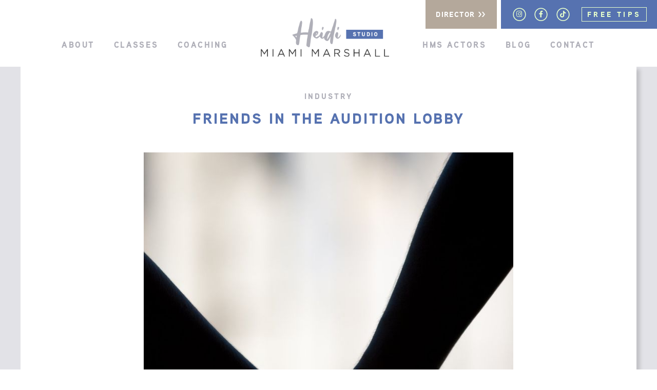

--- FILE ---
content_type: text/html; charset=UTF-8
request_url: https://www.heidimarshall.com/acting-audition-lobby/
body_size: 22408
content:
<!DOCTYPE html>
<html lang="en-US">
<head >
<meta charset="UTF-8" />
<meta name="viewport" content="width=device-width, initial-scale=1" />
<meta name='robots' content='index, follow, max-image-preview:large, max-snippet:-1, max-video-preview:-1' />
	<style>img:is([sizes="auto" i], [sizes^="auto," i]) { contain-intrinsic-size: 3000px 1500px }</style>
	
	<!-- This site is optimized with the Yoast SEO Premium plugin v25.6 (Yoast SEO v25.6) - https://yoast.com/wordpress/plugins/seo/ -->
	<title>Friends in the Audition Lobby | Heidi Miami Marshall</title>
	<link rel="canonical" href="https://www.heidimarshall.com/acting-audition-lobby/" />
	<meta property="og:locale" content="en_US" />
	<meta property="og:type" content="article" />
	<meta property="og:title" content="Friends in the Audition Lobby" />
	<meta property="og:description" content="&nbsp; THE TRIP-UP CAN START IN THE AUDITION LOBBY&#8230; &nbsp; Ah, it’s that day when ..." />
	<meta property="og:url" content="https://www.heidimarshall.com/acting-audition-lobby/" />
	<meta property="og:site_name" content="Heidi Miami Marshall" />
	<meta property="article:publisher" content="https://www.facebook.com/HeidiMarshallActorsOnCamera" />
	<meta property="article:published_time" content="2017-10-13T19:48:46+00:00" />
	<meta property="article:modified_time" content="2022-07-12T17:32:22+00:00" />
	<meta property="og:image" content="https://www.heidimarshall.com/wp-content/uploads/2017/10/Blog-Audition-Lobby2.jpg" />
	<meta property="og:image:width" content="736" />
	<meta property="og:image:height" content="1104" />
	<meta property="og:image:type" content="image/jpeg" />
	<meta name="author" content="Heidi Marshall" />
	<meta name="twitter:label1" content="Written by" />
	<meta name="twitter:data1" content="Heidi Marshall" />
	<meta name="twitter:label2" content="Est. reading time" />
	<meta name="twitter:data2" content="3 minutes" />
	<script type="application/ld+json" class="yoast-schema-graph">{"@context":"https://schema.org","@graph":[{"@type":"Article","@id":"https://www.heidimarshall.com/acting-audition-lobby/#article","isPartOf":{"@id":"https://www.heidimarshall.com/acting-audition-lobby/"},"author":{"name":"Heidi Marshall","@id":"https://www.heidimarshall.com/#/schema/person/e83e2037307d832544ad3841c441d42a"},"headline":"Friends in the Audition Lobby","datePublished":"2017-10-13T19:48:46+00:00","dateModified":"2022-07-12T17:32:22+00:00","mainEntityOfPage":{"@id":"https://www.heidimarshall.com/acting-audition-lobby/"},"wordCount":628,"commentCount":2,"publisher":{"@id":"https://www.heidimarshall.com/#organization"},"image":{"@id":"https://www.heidimarshall.com/acting-audition-lobby/#primaryimage"},"thumbnailUrl":"https://www.heidimarshall.com/wp-content/uploads/2017/10/Blog-Audition-Lobby2.jpg","articleSection":["industry"],"inLanguage":"en-US","potentialAction":[{"@type":"CommentAction","name":"Comment","target":["https://www.heidimarshall.com/acting-audition-lobby/#respond"]}]},{"@type":"WebPage","@id":"https://www.heidimarshall.com/acting-audition-lobby/","url":"https://www.heidimarshall.com/acting-audition-lobby/","name":"Friends in the Audition Lobby | Heidi Miami Marshall","isPartOf":{"@id":"https://www.heidimarshall.com/#website"},"primaryImageOfPage":{"@id":"https://www.heidimarshall.com/acting-audition-lobby/#primaryimage"},"image":{"@id":"https://www.heidimarshall.com/acting-audition-lobby/#primaryimage"},"thumbnailUrl":"https://www.heidimarshall.com/wp-content/uploads/2017/10/Blog-Audition-Lobby2.jpg","datePublished":"2017-10-13T19:48:46+00:00","dateModified":"2022-07-12T17:32:22+00:00","breadcrumb":{"@id":"https://www.heidimarshall.com/acting-audition-lobby/#breadcrumb"},"inLanguage":"en-US","potentialAction":[{"@type":"ReadAction","target":["https://www.heidimarshall.com/acting-audition-lobby/"]}]},{"@type":"ImageObject","inLanguage":"en-US","@id":"https://www.heidimarshall.com/acting-audition-lobby/#primaryimage","url":"https://www.heidimarshall.com/wp-content/uploads/2017/10/Blog-Audition-Lobby2.jpg","contentUrl":"https://www.heidimarshall.com/wp-content/uploads/2017/10/Blog-Audition-Lobby2.jpg","width":736,"height":1104},{"@type":"BreadcrumbList","@id":"https://www.heidimarshall.com/acting-audition-lobby/#breadcrumb","itemListElement":[{"@type":"ListItem","position":1,"name":"Home","item":"https://www.heidimarshall.com/"},{"@type":"ListItem","position":2,"name":"Friends in the Audition Lobby"}]},{"@type":"WebSite","@id":"https://www.heidimarshall.com/#website","url":"https://www.heidimarshall.com/","name":"Heidi Miami Marshall","description":"Director and Acting Coach","publisher":{"@id":"https://www.heidimarshall.com/#organization"},"potentialAction":[{"@type":"SearchAction","target":{"@type":"EntryPoint","urlTemplate":"https://www.heidimarshall.com/?s={search_term_string}"},"query-input":{"@type":"PropertyValueSpecification","valueRequired":true,"valueName":"search_term_string"}}],"inLanguage":"en-US"},{"@type":"Organization","@id":"https://www.heidimarshall.com/#organization","name":"Heidi Marshall","url":"https://www.heidimarshall.com/","logo":{"@type":"ImageObject","inLanguage":"en-US","@id":"https://www.heidimarshall.com/#/schema/logo/image/","url":"https://www.heidimarshall.com/wp-content/uploads/2019/06/logo.png","contentUrl":"https://www.heidimarshall.com/wp-content/uploads/2019/06/logo.png","width":341,"height":103,"caption":"Heidi Marshall"},"image":{"@id":"https://www.heidimarshall.com/#/schema/logo/image/"},"sameAs":["https://www.facebook.com/HeidiMarshallActorsOnCamera","https://x.com/heidimiami","https://www.instagram.com/heidimiamieyes/","https://www.pinterest.com/heidimiami/"]},{"@type":"Person","@id":"https://www.heidimarshall.com/#/schema/person/e83e2037307d832544ad3841c441d42a","name":"Heidi Marshall"}]}</script>
	<!-- / Yoast SEO Premium plugin. -->


		<!-- This site uses the Google Analytics by MonsterInsights plugin v9.11.1 - Using Analytics tracking - https://www.monsterinsights.com/ -->
							<script src="//www.googletagmanager.com/gtag/js?id=G-WV66FKFMB6"  data-cfasync="false" data-wpfc-render="false" type="text/javascript" async></script>
			<script data-cfasync="false" data-wpfc-render="false" type="text/javascript">
				var mi_version = '9.11.1';
				var mi_track_user = true;
				var mi_no_track_reason = '';
								var MonsterInsightsDefaultLocations = {"page_location":"https:\/\/www.heidimarshall.com\/acting-audition-lobby\/"};
								if ( typeof MonsterInsightsPrivacyGuardFilter === 'function' ) {
					var MonsterInsightsLocations = (typeof MonsterInsightsExcludeQuery === 'object') ? MonsterInsightsPrivacyGuardFilter( MonsterInsightsExcludeQuery ) : MonsterInsightsPrivacyGuardFilter( MonsterInsightsDefaultLocations );
				} else {
					var MonsterInsightsLocations = (typeof MonsterInsightsExcludeQuery === 'object') ? MonsterInsightsExcludeQuery : MonsterInsightsDefaultLocations;
				}

								var disableStrs = [
										'ga-disable-G-WV66FKFMB6',
									];

				/* Function to detect opted out users */
				function __gtagTrackerIsOptedOut() {
					for (var index = 0; index < disableStrs.length; index++) {
						if (document.cookie.indexOf(disableStrs[index] + '=true') > -1) {
							return true;
						}
					}

					return false;
				}

				/* Disable tracking if the opt-out cookie exists. */
				if (__gtagTrackerIsOptedOut()) {
					for (var index = 0; index < disableStrs.length; index++) {
						window[disableStrs[index]] = true;
					}
				}

				/* Opt-out function */
				function __gtagTrackerOptout() {
					for (var index = 0; index < disableStrs.length; index++) {
						document.cookie = disableStrs[index] + '=true; expires=Thu, 31 Dec 2099 23:59:59 UTC; path=/';
						window[disableStrs[index]] = true;
					}
				}

				if ('undefined' === typeof gaOptout) {
					function gaOptout() {
						__gtagTrackerOptout();
					}
				}
								window.dataLayer = window.dataLayer || [];

				window.MonsterInsightsDualTracker = {
					helpers: {},
					trackers: {},
				};
				if (mi_track_user) {
					function __gtagDataLayer() {
						dataLayer.push(arguments);
					}

					function __gtagTracker(type, name, parameters) {
						if (!parameters) {
							parameters = {};
						}

						if (parameters.send_to) {
							__gtagDataLayer.apply(null, arguments);
							return;
						}

						if (type === 'event') {
														parameters.send_to = monsterinsights_frontend.v4_id;
							var hookName = name;
							if (typeof parameters['event_category'] !== 'undefined') {
								hookName = parameters['event_category'] + ':' + name;
							}

							if (typeof MonsterInsightsDualTracker.trackers[hookName] !== 'undefined') {
								MonsterInsightsDualTracker.trackers[hookName](parameters);
							} else {
								__gtagDataLayer('event', name, parameters);
							}
							
						} else {
							__gtagDataLayer.apply(null, arguments);
						}
					}

					__gtagTracker('js', new Date());
					__gtagTracker('set', {
						'developer_id.dZGIzZG': true,
											});
					if ( MonsterInsightsLocations.page_location ) {
						__gtagTracker('set', MonsterInsightsLocations);
					}
										__gtagTracker('config', 'G-WV66FKFMB6', {"forceSSL":"true"} );
										window.gtag = __gtagTracker;										(function () {
						/* https://developers.google.com/analytics/devguides/collection/analyticsjs/ */
						/* ga and __gaTracker compatibility shim. */
						var noopfn = function () {
							return null;
						};
						var newtracker = function () {
							return new Tracker();
						};
						var Tracker = function () {
							return null;
						};
						var p = Tracker.prototype;
						p.get = noopfn;
						p.set = noopfn;
						p.send = function () {
							var args = Array.prototype.slice.call(arguments);
							args.unshift('send');
							__gaTracker.apply(null, args);
						};
						var __gaTracker = function () {
							var len = arguments.length;
							if (len === 0) {
								return;
							}
							var f = arguments[len - 1];
							if (typeof f !== 'object' || f === null || typeof f.hitCallback !== 'function') {
								if ('send' === arguments[0]) {
									var hitConverted, hitObject = false, action;
									if ('event' === arguments[1]) {
										if ('undefined' !== typeof arguments[3]) {
											hitObject = {
												'eventAction': arguments[3],
												'eventCategory': arguments[2],
												'eventLabel': arguments[4],
												'value': arguments[5] ? arguments[5] : 1,
											}
										}
									}
									if ('pageview' === arguments[1]) {
										if ('undefined' !== typeof arguments[2]) {
											hitObject = {
												'eventAction': 'page_view',
												'page_path': arguments[2],
											}
										}
									}
									if (typeof arguments[2] === 'object') {
										hitObject = arguments[2];
									}
									if (typeof arguments[5] === 'object') {
										Object.assign(hitObject, arguments[5]);
									}
									if ('undefined' !== typeof arguments[1].hitType) {
										hitObject = arguments[1];
										if ('pageview' === hitObject.hitType) {
											hitObject.eventAction = 'page_view';
										}
									}
									if (hitObject) {
										action = 'timing' === arguments[1].hitType ? 'timing_complete' : hitObject.eventAction;
										hitConverted = mapArgs(hitObject);
										__gtagTracker('event', action, hitConverted);
									}
								}
								return;
							}

							function mapArgs(args) {
								var arg, hit = {};
								var gaMap = {
									'eventCategory': 'event_category',
									'eventAction': 'event_action',
									'eventLabel': 'event_label',
									'eventValue': 'event_value',
									'nonInteraction': 'non_interaction',
									'timingCategory': 'event_category',
									'timingVar': 'name',
									'timingValue': 'value',
									'timingLabel': 'event_label',
									'page': 'page_path',
									'location': 'page_location',
									'title': 'page_title',
									'referrer' : 'page_referrer',
								};
								for (arg in args) {
																		if (!(!args.hasOwnProperty(arg) || !gaMap.hasOwnProperty(arg))) {
										hit[gaMap[arg]] = args[arg];
									} else {
										hit[arg] = args[arg];
									}
								}
								return hit;
							}

							try {
								f.hitCallback();
							} catch (ex) {
							}
						};
						__gaTracker.create = newtracker;
						__gaTracker.getByName = newtracker;
						__gaTracker.getAll = function () {
							return [];
						};
						__gaTracker.remove = noopfn;
						__gaTracker.loaded = true;
						window['__gaTracker'] = __gaTracker;
					})();
									} else {
										console.log("");
					(function () {
						function __gtagTracker() {
							return null;
						}

						window['__gtagTracker'] = __gtagTracker;
						window['gtag'] = __gtagTracker;
					})();
									}
			</script>
							<!-- / Google Analytics by MonsterInsights -->
		<script type="text/javascript">
/* <![CDATA[ */
window._wpemojiSettings = {"baseUrl":"https:\/\/s.w.org\/images\/core\/emoji\/16.0.1\/72x72\/","ext":".png","svgUrl":"https:\/\/s.w.org\/images\/core\/emoji\/16.0.1\/svg\/","svgExt":".svg","source":{"concatemoji":"https:\/\/www.heidimarshall.com\/wp-includes\/js\/wp-emoji-release.min.js?ver=e7ae1554b2659e59edf98d35f50047ac"}};
/*! This file is auto-generated */
!function(s,n){var o,i,e;function c(e){try{var t={supportTests:e,timestamp:(new Date).valueOf()};sessionStorage.setItem(o,JSON.stringify(t))}catch(e){}}function p(e,t,n){e.clearRect(0,0,e.canvas.width,e.canvas.height),e.fillText(t,0,0);var t=new Uint32Array(e.getImageData(0,0,e.canvas.width,e.canvas.height).data),a=(e.clearRect(0,0,e.canvas.width,e.canvas.height),e.fillText(n,0,0),new Uint32Array(e.getImageData(0,0,e.canvas.width,e.canvas.height).data));return t.every(function(e,t){return e===a[t]})}function u(e,t){e.clearRect(0,0,e.canvas.width,e.canvas.height),e.fillText(t,0,0);for(var n=e.getImageData(16,16,1,1),a=0;a<n.data.length;a++)if(0!==n.data[a])return!1;return!0}function f(e,t,n,a){switch(t){case"flag":return n(e,"\ud83c\udff3\ufe0f\u200d\u26a7\ufe0f","\ud83c\udff3\ufe0f\u200b\u26a7\ufe0f")?!1:!n(e,"\ud83c\udde8\ud83c\uddf6","\ud83c\udde8\u200b\ud83c\uddf6")&&!n(e,"\ud83c\udff4\udb40\udc67\udb40\udc62\udb40\udc65\udb40\udc6e\udb40\udc67\udb40\udc7f","\ud83c\udff4\u200b\udb40\udc67\u200b\udb40\udc62\u200b\udb40\udc65\u200b\udb40\udc6e\u200b\udb40\udc67\u200b\udb40\udc7f");case"emoji":return!a(e,"\ud83e\udedf")}return!1}function g(e,t,n,a){var r="undefined"!=typeof WorkerGlobalScope&&self instanceof WorkerGlobalScope?new OffscreenCanvas(300,150):s.createElement("canvas"),o=r.getContext("2d",{willReadFrequently:!0}),i=(o.textBaseline="top",o.font="600 32px Arial",{});return e.forEach(function(e){i[e]=t(o,e,n,a)}),i}function t(e){var t=s.createElement("script");t.src=e,t.defer=!0,s.head.appendChild(t)}"undefined"!=typeof Promise&&(o="wpEmojiSettingsSupports",i=["flag","emoji"],n.supports={everything:!0,everythingExceptFlag:!0},e=new Promise(function(e){s.addEventListener("DOMContentLoaded",e,{once:!0})}),new Promise(function(t){var n=function(){try{var e=JSON.parse(sessionStorage.getItem(o));if("object"==typeof e&&"number"==typeof e.timestamp&&(new Date).valueOf()<e.timestamp+604800&&"object"==typeof e.supportTests)return e.supportTests}catch(e){}return null}();if(!n){if("undefined"!=typeof Worker&&"undefined"!=typeof OffscreenCanvas&&"undefined"!=typeof URL&&URL.createObjectURL&&"undefined"!=typeof Blob)try{var e="postMessage("+g.toString()+"("+[JSON.stringify(i),f.toString(),p.toString(),u.toString()].join(",")+"));",a=new Blob([e],{type:"text/javascript"}),r=new Worker(URL.createObjectURL(a),{name:"wpTestEmojiSupports"});return void(r.onmessage=function(e){c(n=e.data),r.terminate(),t(n)})}catch(e){}c(n=g(i,f,p,u))}t(n)}).then(function(e){for(var t in e)n.supports[t]=e[t],n.supports.everything=n.supports.everything&&n.supports[t],"flag"!==t&&(n.supports.everythingExceptFlag=n.supports.everythingExceptFlag&&n.supports[t]);n.supports.everythingExceptFlag=n.supports.everythingExceptFlag&&!n.supports.flag,n.DOMReady=!1,n.readyCallback=function(){n.DOMReady=!0}}).then(function(){return e}).then(function(){var e;n.supports.everything||(n.readyCallback(),(e=n.source||{}).concatemoji?t(e.concatemoji):e.wpemoji&&e.twemoji&&(t(e.twemoji),t(e.wpemoji)))}))}((window,document),window._wpemojiSettings);
/* ]]> */
</script>
<link rel='stylesheet' id='sbi_styles-css' href='https://www.heidimarshall.com/wp-content/plugins/instagram-feed/css/sbi-styles.min.css?ver=6.9.1' type='text/css' media='all' />
<link rel='stylesheet' id='heidi-marshall-css' href='https://www.heidimarshall.com/wp-content/themes/heidi-marshall/style.css?ver=1.0' type='text/css' media='all' />
<link rel='stylesheet' id='la-icon-maneger-style-css' href='https://www.heidimarshall.com/wp-content/uploads/la_icon_sets/style.min.css?ver=e7ae1554b2659e59edf98d35f50047ac' type='text/css' media='all' />
<style id='wp-emoji-styles-inline-css' type='text/css'>

	img.wp-smiley, img.emoji {
		display: inline !important;
		border: none !important;
		box-shadow: none !important;
		height: 1em !important;
		width: 1em !important;
		margin: 0 0.07em !important;
		vertical-align: -0.1em !important;
		background: none !important;
		padding: 0 !important;
	}
</style>
<link rel='stylesheet' id='wp-block-library-css' href='https://www.heidimarshall.com/wp-includes/css/dist/block-library/style.min.css?ver=e7ae1554b2659e59edf98d35f50047ac' type='text/css' media='all' />
<style id='classic-theme-styles-inline-css' type='text/css'>
/*! This file is auto-generated */
.wp-block-button__link{color:#fff;background-color:#32373c;border-radius:9999px;box-shadow:none;text-decoration:none;padding:calc(.667em + 2px) calc(1.333em + 2px);font-size:1.125em}.wp-block-file__button{background:#32373c;color:#fff;text-decoration:none}
</style>
<style id='wppb-edit-profile-style-inline-css' type='text/css'>


</style>
<style id='wppb-login-style-inline-css' type='text/css'>


</style>
<style id='wppb-recover-password-style-inline-css' type='text/css'>


</style>
<style id='wppb-register-style-inline-css' type='text/css'>


</style>
<style id='wppb-user-listing-style-inline-css' type='text/css'>


</style>
<style id='global-styles-inline-css' type='text/css'>
:root{--wp--preset--aspect-ratio--square: 1;--wp--preset--aspect-ratio--4-3: 4/3;--wp--preset--aspect-ratio--3-4: 3/4;--wp--preset--aspect-ratio--3-2: 3/2;--wp--preset--aspect-ratio--2-3: 2/3;--wp--preset--aspect-ratio--16-9: 16/9;--wp--preset--aspect-ratio--9-16: 9/16;--wp--preset--color--black: #000000;--wp--preset--color--cyan-bluish-gray: #abb8c3;--wp--preset--color--white: #ffffff;--wp--preset--color--pale-pink: #f78da7;--wp--preset--color--vivid-red: #cf2e2e;--wp--preset--color--luminous-vivid-orange: #ff6900;--wp--preset--color--luminous-vivid-amber: #fcb900;--wp--preset--color--light-green-cyan: #7bdcb5;--wp--preset--color--vivid-green-cyan: #00d084;--wp--preset--color--pale-cyan-blue: #8ed1fc;--wp--preset--color--vivid-cyan-blue: #0693e3;--wp--preset--color--vivid-purple: #9b51e0;--wp--preset--gradient--vivid-cyan-blue-to-vivid-purple: linear-gradient(135deg,rgba(6,147,227,1) 0%,rgb(155,81,224) 100%);--wp--preset--gradient--light-green-cyan-to-vivid-green-cyan: linear-gradient(135deg,rgb(122,220,180) 0%,rgb(0,208,130) 100%);--wp--preset--gradient--luminous-vivid-amber-to-luminous-vivid-orange: linear-gradient(135deg,rgba(252,185,0,1) 0%,rgba(255,105,0,1) 100%);--wp--preset--gradient--luminous-vivid-orange-to-vivid-red: linear-gradient(135deg,rgba(255,105,0,1) 0%,rgb(207,46,46) 100%);--wp--preset--gradient--very-light-gray-to-cyan-bluish-gray: linear-gradient(135deg,rgb(238,238,238) 0%,rgb(169,184,195) 100%);--wp--preset--gradient--cool-to-warm-spectrum: linear-gradient(135deg,rgb(74,234,220) 0%,rgb(151,120,209) 20%,rgb(207,42,186) 40%,rgb(238,44,130) 60%,rgb(251,105,98) 80%,rgb(254,248,76) 100%);--wp--preset--gradient--blush-light-purple: linear-gradient(135deg,rgb(255,206,236) 0%,rgb(152,150,240) 100%);--wp--preset--gradient--blush-bordeaux: linear-gradient(135deg,rgb(254,205,165) 0%,rgb(254,45,45) 50%,rgb(107,0,62) 100%);--wp--preset--gradient--luminous-dusk: linear-gradient(135deg,rgb(255,203,112) 0%,rgb(199,81,192) 50%,rgb(65,88,208) 100%);--wp--preset--gradient--pale-ocean: linear-gradient(135deg,rgb(255,245,203) 0%,rgb(182,227,212) 50%,rgb(51,167,181) 100%);--wp--preset--gradient--electric-grass: linear-gradient(135deg,rgb(202,248,128) 0%,rgb(113,206,126) 100%);--wp--preset--gradient--midnight: linear-gradient(135deg,rgb(2,3,129) 0%,rgb(40,116,252) 100%);--wp--preset--font-size--small: 13px;--wp--preset--font-size--medium: 20px;--wp--preset--font-size--large: 36px;--wp--preset--font-size--x-large: 42px;--wp--preset--spacing--20: 0.44rem;--wp--preset--spacing--30: 0.67rem;--wp--preset--spacing--40: 1rem;--wp--preset--spacing--50: 1.5rem;--wp--preset--spacing--60: 2.25rem;--wp--preset--spacing--70: 3.38rem;--wp--preset--spacing--80: 5.06rem;--wp--preset--shadow--natural: 6px 6px 9px rgba(0, 0, 0, 0.2);--wp--preset--shadow--deep: 12px 12px 50px rgba(0, 0, 0, 0.4);--wp--preset--shadow--sharp: 6px 6px 0px rgba(0, 0, 0, 0.2);--wp--preset--shadow--outlined: 6px 6px 0px -3px rgba(255, 255, 255, 1), 6px 6px rgba(0, 0, 0, 1);--wp--preset--shadow--crisp: 6px 6px 0px rgba(0, 0, 0, 1);}:where(.is-layout-flex){gap: 0.5em;}:where(.is-layout-grid){gap: 0.5em;}body .is-layout-flex{display: flex;}.is-layout-flex{flex-wrap: wrap;align-items: center;}.is-layout-flex > :is(*, div){margin: 0;}body .is-layout-grid{display: grid;}.is-layout-grid > :is(*, div){margin: 0;}:where(.wp-block-columns.is-layout-flex){gap: 2em;}:where(.wp-block-columns.is-layout-grid){gap: 2em;}:where(.wp-block-post-template.is-layout-flex){gap: 1.25em;}:where(.wp-block-post-template.is-layout-grid){gap: 1.25em;}.has-black-color{color: var(--wp--preset--color--black) !important;}.has-cyan-bluish-gray-color{color: var(--wp--preset--color--cyan-bluish-gray) !important;}.has-white-color{color: var(--wp--preset--color--white) !important;}.has-pale-pink-color{color: var(--wp--preset--color--pale-pink) !important;}.has-vivid-red-color{color: var(--wp--preset--color--vivid-red) !important;}.has-luminous-vivid-orange-color{color: var(--wp--preset--color--luminous-vivid-orange) !important;}.has-luminous-vivid-amber-color{color: var(--wp--preset--color--luminous-vivid-amber) !important;}.has-light-green-cyan-color{color: var(--wp--preset--color--light-green-cyan) !important;}.has-vivid-green-cyan-color{color: var(--wp--preset--color--vivid-green-cyan) !important;}.has-pale-cyan-blue-color{color: var(--wp--preset--color--pale-cyan-blue) !important;}.has-vivid-cyan-blue-color{color: var(--wp--preset--color--vivid-cyan-blue) !important;}.has-vivid-purple-color{color: var(--wp--preset--color--vivid-purple) !important;}.has-black-background-color{background-color: var(--wp--preset--color--black) !important;}.has-cyan-bluish-gray-background-color{background-color: var(--wp--preset--color--cyan-bluish-gray) !important;}.has-white-background-color{background-color: var(--wp--preset--color--white) !important;}.has-pale-pink-background-color{background-color: var(--wp--preset--color--pale-pink) !important;}.has-vivid-red-background-color{background-color: var(--wp--preset--color--vivid-red) !important;}.has-luminous-vivid-orange-background-color{background-color: var(--wp--preset--color--luminous-vivid-orange) !important;}.has-luminous-vivid-amber-background-color{background-color: var(--wp--preset--color--luminous-vivid-amber) !important;}.has-light-green-cyan-background-color{background-color: var(--wp--preset--color--light-green-cyan) !important;}.has-vivid-green-cyan-background-color{background-color: var(--wp--preset--color--vivid-green-cyan) !important;}.has-pale-cyan-blue-background-color{background-color: var(--wp--preset--color--pale-cyan-blue) !important;}.has-vivid-cyan-blue-background-color{background-color: var(--wp--preset--color--vivid-cyan-blue) !important;}.has-vivid-purple-background-color{background-color: var(--wp--preset--color--vivid-purple) !important;}.has-black-border-color{border-color: var(--wp--preset--color--black) !important;}.has-cyan-bluish-gray-border-color{border-color: var(--wp--preset--color--cyan-bluish-gray) !important;}.has-white-border-color{border-color: var(--wp--preset--color--white) !important;}.has-pale-pink-border-color{border-color: var(--wp--preset--color--pale-pink) !important;}.has-vivid-red-border-color{border-color: var(--wp--preset--color--vivid-red) !important;}.has-luminous-vivid-orange-border-color{border-color: var(--wp--preset--color--luminous-vivid-orange) !important;}.has-luminous-vivid-amber-border-color{border-color: var(--wp--preset--color--luminous-vivid-amber) !important;}.has-light-green-cyan-border-color{border-color: var(--wp--preset--color--light-green-cyan) !important;}.has-vivid-green-cyan-border-color{border-color: var(--wp--preset--color--vivid-green-cyan) !important;}.has-pale-cyan-blue-border-color{border-color: var(--wp--preset--color--pale-cyan-blue) !important;}.has-vivid-cyan-blue-border-color{border-color: var(--wp--preset--color--vivid-cyan-blue) !important;}.has-vivid-purple-border-color{border-color: var(--wp--preset--color--vivid-purple) !important;}.has-vivid-cyan-blue-to-vivid-purple-gradient-background{background: var(--wp--preset--gradient--vivid-cyan-blue-to-vivid-purple) !important;}.has-light-green-cyan-to-vivid-green-cyan-gradient-background{background: var(--wp--preset--gradient--light-green-cyan-to-vivid-green-cyan) !important;}.has-luminous-vivid-amber-to-luminous-vivid-orange-gradient-background{background: var(--wp--preset--gradient--luminous-vivid-amber-to-luminous-vivid-orange) !important;}.has-luminous-vivid-orange-to-vivid-red-gradient-background{background: var(--wp--preset--gradient--luminous-vivid-orange-to-vivid-red) !important;}.has-very-light-gray-to-cyan-bluish-gray-gradient-background{background: var(--wp--preset--gradient--very-light-gray-to-cyan-bluish-gray) !important;}.has-cool-to-warm-spectrum-gradient-background{background: var(--wp--preset--gradient--cool-to-warm-spectrum) !important;}.has-blush-light-purple-gradient-background{background: var(--wp--preset--gradient--blush-light-purple) !important;}.has-blush-bordeaux-gradient-background{background: var(--wp--preset--gradient--blush-bordeaux) !important;}.has-luminous-dusk-gradient-background{background: var(--wp--preset--gradient--luminous-dusk) !important;}.has-pale-ocean-gradient-background{background: var(--wp--preset--gradient--pale-ocean) !important;}.has-electric-grass-gradient-background{background: var(--wp--preset--gradient--electric-grass) !important;}.has-midnight-gradient-background{background: var(--wp--preset--gradient--midnight) !important;}.has-small-font-size{font-size: var(--wp--preset--font-size--small) !important;}.has-medium-font-size{font-size: var(--wp--preset--font-size--medium) !important;}.has-large-font-size{font-size: var(--wp--preset--font-size--large) !important;}.has-x-large-font-size{font-size: var(--wp--preset--font-size--x-large) !important;}
:where(.wp-block-post-template.is-layout-flex){gap: 1.25em;}:where(.wp-block-post-template.is-layout-grid){gap: 1.25em;}
:where(.wp-block-columns.is-layout-flex){gap: 2em;}:where(.wp-block-columns.is-layout-grid){gap: 2em;}
:root :where(.wp-block-pullquote){font-size: 1.5em;line-height: 1.6;}
</style>
<link rel='stylesheet' id='collapscore-css-css' href='https://www.heidimarshall.com/wp-content/plugins/jquery-collapse-o-matic/css/core_style.css?ver=1.0' type='text/css' media='all' />
<link rel='stylesheet' id='collapseomatic-css-css' href='https://www.heidimarshall.com/wp-content/plugins/jquery-collapse-o-matic/css/light_style.css?ver=1.6' type='text/css' media='all' />
<link rel='stylesheet' id='sf_styles-css' href='https://www.heidimarshall.com/wp-content/plugins/superfly-menu6/css/public.min.css?ver=e7ae1554b2659e59edf98d35f50047ac' type='text/css' media='all' />
<link rel='stylesheet' id='dashicons-css' href='https://www.heidimarshall.com/wp-includes/css/dashicons.min.css?ver=e7ae1554b2659e59edf98d35f50047ac' type='text/css' media='all' />
<link rel='stylesheet' id='thickbox-css' href='https://www.heidimarshall.com/wp-includes/js/thickbox/thickbox.css?ver=e7ae1554b2659e59edf98d35f50047ac' type='text/css' media='all' />
<link rel='stylesheet' id='wppb-cpm-style-frontend-css' href='https://www.heidimarshall.com/wp-content/plugins/profile-builder-pro/add-ons-advanced/custom-profile-menus/assets/css/style-frontend.css?ver=3.14.3' type='text/css' media='all' />
<link rel='stylesheet' id='wppb_pbpl_css-css' href='https://www.heidimarshall.com/wp-content/plugins/profile-builder/assets/css/placeholder-labels.css?ver=e7ae1554b2659e59edf98d35f50047ac' type='text/css' media='all' />
<link rel='stylesheet' id='lightbox-style-sheet-css' href='https://www.heidimarshall.com/wp-content/themes/heidi-marshall/css/magnific-popup.css?ver=3.3.2' type='text/css' media='all' />
<link rel='stylesheet' id='animated-style-sheet-css' href='https://www.heidimarshall.com/wp-content/themes/heidi-marshall/css/animate.css?ver=3.3.2' type='text/css' media='all' />
<link rel='stylesheet' id='ui-style-sheet-css' href='https://www.heidimarshall.com/wp-content/themes/heidi-marshall/css/jquery-ui.css?ver=3.3.2' type='text/css' media='all' />
<link rel='stylesheet' id='slick-style-sheet-css' href='https://www.heidimarshall.com/wp-content/themes/heidi-marshall/css/slick.css?ver=3.3.2' type='text/css' media='all' />
<link rel='stylesheet' id='slick-theme-style-sheet-css' href='https://www.heidimarshall.com/wp-content/themes/heidi-marshall/css/slick-theme.css?ver=3.3.2' type='text/css' media='all' />
<link rel='stylesheet' id='fa-style-sheet-css' href='https://www.heidimarshall.com/wp-content/themes/heidi-marshall/css/font-awesome/css/fontawesome-all.min.css?ver=3.3.2' type='text/css' media='all' />
<link rel='stylesheet' id='wppb_stylesheet-css' href='https://www.heidimarshall.com/wp-content/plugins/profile-builder/assets/css/style-front-end.css?ver=3.14.3' type='text/css' media='all' />
<script type="text/javascript" src="https://www.heidimarshall.com/wp-content/plugins/superfly-menu6/includes/vendor/looks_awesome/icon_manager/js/md5.js?ver=1.0,0" id="la-icon-manager-md5-js"></script>
<script type="text/javascript" src="https://www.heidimarshall.com/wp-content/plugins/superfly-menu6/includes/vendor/looks_awesome/icon_manager/js/util.js?ver=1.0,0" id="la-icon-manager-util-js"></script>
<script type="text/javascript" src="https://www.heidimarshall.com/wp-content/plugins/google-analytics-for-wordpress/assets/js/frontend-gtag.js?ver=9.11.1" id="monsterinsights-frontend-script-js" async="async" data-wp-strategy="async"></script>
<script data-cfasync="false" data-wpfc-render="false" type="text/javascript" id='monsterinsights-frontend-script-js-extra'>/* <![CDATA[ */
var monsterinsights_frontend = {"js_events_tracking":"true","download_extensions":"doc,pdf,ppt,zip,xls,docx,pptx,xlsx","inbound_paths":"[]","home_url":"https:\/\/www.heidimarshall.com","hash_tracking":"false","v4_id":"G-WV66FKFMB6"};/* ]]> */
</script>
<script type="text/javascript" src="https://www.heidimarshall.com/wp-includes/js/jquery/jquery.min.js?ver=3.7.1" id="jquery-core-js"></script>
<script type="text/javascript" src="https://www.heidimarshall.com/wp-includes/js/jquery/jquery-migrate.min.js?ver=3.4.1" id="jquery-migrate-js"></script>
<script type="text/javascript" src="https://www.heidimarshall.com/wp-content/plugins/revslider/public/assets/js/rbtools.min.js?ver=6.6.20" async id="tp-tools-js"></script>
<script type="text/javascript" src="https://www.heidimarshall.com/wp-content/plugins/revslider/public/assets/js/rs6.min.js?ver=6.6.20" async id="revmin-js"></script>
<script type="text/javascript" id="sf_main-js-extra">
/* <![CDATA[ */
var SF_Opts = {"wp_menu_id":"126","social":{"facebook":"https:\/\/www.facebook.com\/HeidiMarshallStudio\/","twitter":"https:\/\/twitter.com\/heidimiami","pinterest":"https:\/\/www.pinterest.com\/heidimiami\/"},"search":"no","blur":"no","fade":"no","test_mode":"no","hide_def":"no","mob_nav":"no","dynamic":"no","parent_ignore":"yes","sidebar_style":"side","sidebar_behaviour":"slide","alt_menu":"","sidebar_pos":"right","width_panel_1":"300","width_panel_2":"300","width_panel_3":"300","width_panel_4":"200","base_color":"#5672b0","opening_type":"click","sub_type":"dropdown","video_bg":"","video_mob":"yes","video_preload":"yes","sub_mob_type":"dropdown","sub_opening_type":"click","label":"none","label_top":"45px","label_size":"50px","label_vis":"no","item_padding":"20","bg":"","path":"https:\/\/www.heidimarshall.com\/wp-content\/plugins\/superfly-menu6\/img\/","menu":"{\"126\":{\"term_id\":126,\"name\":\"Mobile Menu\",\"loc\":{\"pages\":{\"6512\":1,\"6513\":1,\"6518\":1,\"6520\":1,\"6522\":1,\"6524\":1,\"6526\":1,\"6528\":1,\"6530\":1,\"6531\":1,\"6532\":1,\"6533\":1,\"6534\":1,\"6536\":1,\"6542\":1,\"6544\":1,\"6558\":1,\"6559\":1,\"6618\":1,\"6619\":1,\"6622\":1,\"6624\":1,\"6626\":1,\"6872\":1,\"6914\":1},\"cposts\":{\"reviews\":1,\"faq\":1,\"teacher\":1,\"press\":1,\"venue\":1,\"class\":1,\"project\":1},\"cats\":{\"1\":1,\"121\":1,\"122\":1,\"123\":1,\"124\":1,\"125\":1},\"taxes\":[],\"langs\":[],\"wp_pages\":{\"archive\":1,\"single\":1,\"forbidden\":1,\"search\":1},\"ids\":[\"\"]},\"isDef\":true}}","togglers":"#hamburger-icon","subMenuSupport":"yes","subMenuSelector":"sub-menu, children","eventsInterval":"51","activeClassSelector":"current-menu-item","allowedTags":"DIV, NAV, UL, OL, LI, A, P, H1, H2, H3, H4, SPAN","menuData":[],"siteBase":"https:\/\/www.heidimarshall.com","plugin_ver":"5.0.9"};
/* ]]> */
</script>
<script type="text/javascript" src="https://www.heidimarshall.com/wp-content/plugins/superfly-menu6/js/public.min.js?ver=5.0.9" id="sf_main-js"></script>
<script type="text/javascript" src="https://www.heidimarshall.com/wp-content/plugins/profile-builder-pro/add-ons-advanced/custom-profile-menus/assets/js/wppb_cpm_main.js?ver=3.14.3" id="wppb-cpm-script-js"></script>
<script type="text/javascript" src="https://www.heidimarshall.com/wp-content/plugins/profile-builder/assets/js/placeholder-labels.js?ver=e7ae1554b2659e59edf98d35f50047ac" id="wppb_pbpl_init-js"></script>
<link rel="https://api.w.org/" href="https://www.heidimarshall.com/wp-json/" /><link rel="alternate" title="JSON" type="application/json" href="https://www.heidimarshall.com/wp-json/wp/v2/posts/4288" /><link rel="EditURI" type="application/rsd+xml" title="RSD" href="https://www.heidimarshall.com/xmlrpc.php?rsd" />

<link rel='shortlink' href='https://www.heidimarshall.com/?p=4288' />
<link rel="alternate" title="oEmbed (JSON)" type="application/json+oembed" href="https://www.heidimarshall.com/wp-json/oembed/1.0/embed?url=https%3A%2F%2Fwww.heidimarshall.com%2Facting-audition-lobby%2F" />
<link rel="alternate" title="oEmbed (XML)" type="text/xml+oembed" href="https://www.heidimarshall.com/wp-json/oembed/1.0/embed?url=https%3A%2F%2Fwww.heidimarshall.com%2Facting-audition-lobby%2F&#038;format=xml" />
<script>

    // global
    window.SFM_is_mobile = (function () {
        var n = navigator.userAgent;
        var reg = new RegExp('Android\s([0-9\.]*)')
        var match = n.toLowerCase().match(reg);
        var android =  match ? parseFloat(match[1]) : false;
        if (android && android < 3.6) return

        return n.match(/Android|BlackBerry|IEMobile|iPhone|iPad|iPod|Opera Mini/i)
    })();

    window.SFM_current_page_menu = '126';

    (function(){

        var mob_bar = '';
        var pos = 'right';
        var iconbar = '';

        var SFM_skew_disabled = ( function( ) {
            var window_width = window.innerWidth;
            var sfm_width = 300;
            if ( sfm_width * 2 >= window_width ) {
                return true;
            }
            return false;
        } )( );

        var classes = SFM_is_mobile ? 'sfm-mobile' : 'sfm-desktop';
        var html = document.getElementsByTagName('html')[0]; // pointer
        classes += mob_bar ? ' sfm-mob-nav' : '';
        classes += ' sfm-pos-' + pos;
        classes += iconbar ? ' sfm-bar' : '';
		classes += SFM_skew_disabled ? ' sfm-skew-disabled' : '';

        html.className = html.className == '' ?  classes : html.className + ' ' + classes;

    })();
</script>
<style type="text/css" id="superfly-dynamic">
    @font-face {
        font-family: 'sfm-icomoon';
        src:url('https://www.heidimarshall.com/wp-content/plugins/superfly-menu6/img/fonts/icomoon.eot?wehgh4');
        src: url('https://www.heidimarshall.com/wp-content/plugins/superfly-menu6/img/fonts/icomoon.svg?wehgh4#icomoon') format('svg'),
        url('https://www.heidimarshall.com/wp-content/plugins/superfly-menu6/img/fonts/icomoon.eot?#iefixwehgh4') format('embedded-opentype'),
        url('https://www.heidimarshall.com/wp-content/plugins/superfly-menu6/img/fonts/icomoon.woff?wehgh4') format('woff'),
        url('https://www.heidimarshall.com/wp-content/plugins/superfly-menu6/img/fonts/icomoon.ttf?wehgh4') format('truetype');
        font-weight: normal;
        font-style: normal;
        font-display: swap;
    }
        .sfm-navicon, .sfm-navicon:after, .sfm-navicon:before, .sfm-sidebar-close:before, .sfm-sidebar-close:after {
        height: 5px !important;
    }
    .sfm-label-square .sfm-navicon-button, .sfm-label-rsquare .sfm-navicon-button, .sfm-label-circle .sfm-navicon-button {
    border-width: 5px !important;
    }

    .sfm-vertical-nav .sfm-submenu-visible > a .sfm-sm-indicator i:after {
    -webkit-transform: rotate(180deg);
    transform: rotate(180deg);
    }

    #sfm-mob-navbar .sfm-navicon-button:after {
    /*width: 30px;*/
    }

    .sfm-pos-right .sfm-vertical-nav .sfm-has-child-menu > a:before {
    display: none;
    }

    #sfm-sidebar.sfm-vertical-nav .sfm-menu .sfm-sm-indicator {
    /*background: rgba(255,255,255,0.085);*/
    }

    .sfm-pos-right #sfm-sidebar.sfm-vertical-nav .sfm-menu li a {
    /*padding-left: 10px !important;*/
    }

    .sfm-pos-right #sfm-sidebar.sfm-vertical-nav .sfm-sm-indicator {
    left: auto;
    right: 0;
    }

    #sfm-sidebar.sfm-compact .sfm-nav {
    min-height: 50vh;
    height: auto;
    max-height: none;
    margin-top: 0px;
    }

    #sfm-sidebar.sfm-compact  input[type=search] {
    font-size: 16px;
    }
    /*}*/

            #sfm-sidebar .sfm-sidebar-bg, #sfm-sidebar .sfm-social {
        background-color: #5672b0 !important;
        }

            #sfm-sidebar .sfm-logo img {
        max-height: px;
        }
    

    #sfm-sidebar, .sfm-sidebar-bg, #sfm-sidebar .sfm-nav, #sfm-sidebar .sfm-widget, #sfm-sidebar .sfm-logo, #sfm-sidebar .sfm-social, .sfm-style-toolbar .sfm-copy {
    width: 300px;
    }
        #sfm-sidebar:not(.sfm-iconbar) .sfm-menu li > a span{
        max-width: calc(300px - 80px);    }
    #sfm-sidebar .sfm-social {
    background-color: transparent !important;
    }

            #sfm-sidebar .sfm-menu li > a:before {
        background: rgba(0, 0, 0, 0.05) !important;
        }
    

    
    
    
        #sfm-sidebar .sfm-menu li:hover > a span,
    #sfm-sidebar .sfm-menu li > a:focus span,
    #sfm-sidebar .sfm-menu li:hover > a img,
    #sfm-sidebar .sfm-menu li > a:focus img,
    #sfm-sidebar .sfm-menu li:hover > a .la_icon,
    #sfm-sidebar .sfm-menu li > a:focus .la_icon,
    #sfm-sidebar .sfm-menu li.sfm-submenu-visible > a img,
    #sfm-sidebar .sfm-menu li.sfm-submenu-visible > a .la_icon,
    #sfm-sidebar .sfm-menu li.sfm-submenu-visible > a span {
    right: -2px;
    left: auto;
    }

    .sfm-pos-right .sfm-sub-flyout #sfm-sidebar .sfm-menu li > a:focus span,
    .sfm-pos-right .sfm-sub-flyout #sfm-sidebar .sfm-menu li:hover > a span,
    .sfm-pos-right .sfm-sub-flyout #sfm-sidebar .sfm-menu li:hover > a img,
    .sfm-pos-right .sfm-sub-flyout #sfm-sidebar .sfm-menu li > a:focus img,
    .sfm-pos-right .sfm-sub-flyout #sfm-sidebar .sfm-menu li.sfm-submenu-visible > a img,
    .sfm-pos-right .sfm-sub-flyout #sfm-sidebar .sfm-menu li.sfm-submenu-visible > a span {
    right: 2px;
    left: auto;
    }

        #sfm-sidebar .sfm-menu li a,
        #sfm-sidebar .sfm-chapter,
        #sfm-sidebar .widget-area,
        .sfm-search-form input {
        padding-left: 10% !important;
        }

        .sfm-pos-right .sfm-sub-flyout #sfm-sidebar .sfm-menu li a,
        .sfm-pos-right .sfm-sub-flyout #sfm-sidebar .sfm-view .sfm-back-parent,
        .sfm-pos-right .sfm-sub-flyout #sfm-sidebar .sfm-chapter,
        .sfm-pos-right .sfm-sub-flyout #sfm-sidebar .widget-area,
        .sfm-pos-right .sfm-sub-flyout .sfm-search-form input {
        padding-left: 14% !important;
        }
                #sfm-sidebar .sfm-child-menu.sfm-menu-level-1 li a {
        padding-left: 12% !important;
        }
        #sfm-sidebar .sfm-child-menu.sfm-menu-level-2 li a {
        padding-left: 14% !important;
        }
    
        #sfm-sidebar.sfm-compact .sfm-social li {
        text-align: left;
        }

        #sfm-sidebar.sfm-compact .sfm-social:before {
        right: auto;
        left: auto;
        left: 10%;
        }

                #sfm-sidebar:after {
    display: none !important;
    }

    


    #sfm-sidebar,
    .sfm-pos-right .sfm-sidebar-slide.sfm-body-pushed #sfm-mob-navbar {
    -webkit-transform: translate3d(-300px,0,0);
    transform: translate3d(-300px,0,0);
    }


    .sfm-pos-right #sfm-sidebar, .sfm-sidebar-slide.sfm-body-pushed #sfm-mob-navbar {
    -webkit-transform: translate3d(300px,0,0);
    transform: translate3d(300px,0,0);
    }



    .sfm-pos-left #sfm-sidebar .sfm-view-level-1 {
    left: 300px;
    width: 300px;
    -webkit-transform: translate3d(-300px,0,0);
    transform: translate3d(-300px,0,0);
    }

    #sfm-sidebar .sfm-view-level-1 .sfm-menu {
         width: 300px;
    }
    #sfm-sidebar .sfm-view-level-2 .sfm-menu {
         width: 300px;
    }
    #sfm-sidebar .sfm-view-level-3 .sfm-menu {
         width: 200px;
    }

    .sfm-pos-right #sfm-sidebar .sfm-view-level-1 {
    left: auto;
    right: 300px;
    width: 300px;
    -webkit-transform: translate3d(300px,0,0);
    transform: translate3d(300px,0,0);
    }

    .sfm-pos-left #sfm-sidebar .sfm-view-level-2 {
    left: 600px;
    width: 300px;
    -webkit-transform: translate3d(-900px,0,0);
    transform: translate3d(-900px,0,0);
    }

    .sfm-pos-right #sfm-sidebar .sfm-view-level-2
    {
    left: auto;
    right: 600px;
    width: 300px;
    -webkit-transform: translate3d(900px,0,0);
    transform: translate3d(900px,0,0);
    }

    .sfm-pos-left #sfm-sidebar .sfm-view-level-3 {
    left: 900px;
    width: 200px;
    -webkit-transform: translate3d(-1100px,0,0);
    transform: translate3d(-1100px,0,0);
    }

    .sfm-pos-right #sfm-sidebar .sfm-view-level-3 {
    left: auto;
    right: 900px;
    width: 200px;
    -webkit-transform: translate3d(900px,0,0);
    transform: translate3d(900px,0,0);
    }

    .sfm-view-pushed-1 #sfm-sidebar .sfm-view-level-2 {
    -webkit-transform: translate3d(-300px,0,0);
    transform: translate3d(-300px,0,0);
    }

    .sfm-pos-right .sfm-view-pushed-1 #sfm-sidebar .sfm-view-level-2 {
    -webkit-transform: translate3d(300px,0,0);
    transform: translate3d(300px,0,0);
    }

    .sfm-view-pushed-2 #sfm-sidebar .sfm-view-level-3 {
    -webkit-transform: translate3d(-200px,0,0);
    transform: translate3d(-200px,0,0);
    }

    .sfm-pos-right .sfm-view-pushed-2 #sfm-sidebar .sfm-view-level-3 {
    -webkit-transform: translate3d(200px,0,0);
    transform: translate3d(200px,0,0);
    }

    .sfm-sub-swipe #sfm-sidebar .sfm-view-level-1,
    .sfm-sub-swipe #sfm-sidebar .sfm-view-level-2,
    .sfm-sub-swipe #sfm-sidebar .sfm-view-level-3,
    .sfm-sub-swipe #sfm-sidebar .sfm-view-level-custom,
    .sfm-sub-dropdown #sfm-sidebar .sfm-view-level-custom {
    left: 300px;
    width: 300px;
    }

    .sfm-sub-dropdown #sfm-sidebar .sfm-view-level-custom {
    width: 300px !important;
    }

    .sfm-sub-swipe #sfm-sidebar .sfm-view-level-custom,
    .sfm-sub-swipe #sfm-sidebar .sfm-view-level-custom .sfm-custom-content,
    .sfm-sub-swipe #sfm-sidebar .sfm-view-level-custom .sfm-content-wrapper {
    width: 300px !important;
    }

    .sfm-sub-swipe #sfm-sidebar .sfm-menu {
    width: 300px;
    }

    .sfm-sub-swipe.sfm-view-pushed-1 #sfm-sidebar .sfm-view-level-1,
    .sfm-sub-swipe.sfm-view-pushed-2 #sfm-sidebar .sfm-view-level-2,
    .sfm-sub-swipe.sfm-view-pushed-3 #sfm-sidebar .sfm-view-level-3,
    .sfm-sub-dropdown.sfm-view-pushed-custom #sfm-sidebar .sfm-view-level-custom,
    .sfm-sub-swipe.sfm-view-pushed-custom #sfm-sidebar .sfm-view-level-custom {
    -webkit-transform: translate3d(-300px,0,0) !important;
    transform: translate3d(-300px,0,0) !important;
    }

    .sfm-sub-swipe.sfm-view-pushed-1 #sfm-sidebar .sfm-scroll-main,
    .sfm-sub-swipe.sfm-view-pushed-custom #sfm-sidebar .sfm-scroll-main,
    .sfm-sub-dropdown.sfm-view-pushed-custom #sfm-sidebar .sfm-scroll-main {
    -webkit-transform: translate3d(-100%,0,0) !important;
    transform: translate3d(-100%,0,0) !important;
    }

    .sfm-sub-swipe.sfm-view-pushed-2 #sfm-sidebar .sfm-view-level-1,
    .sfm-sub-swipe.sfm-view-pushed-custom #sfm-sidebar .sfm-view-level-1,
    .sfm-sub-swipe.sfm-view-pushed-3 #sfm-sidebar .sfm-view-level-2,
    .sfm-sub-swipe.sfm-view-pushed-custom.sfm-view-pushed-2 #sfm-sidebar .sfm-view-level-2 {
    -webkit-transform: translate3d(-200%,0,0) !important;
    transform: translate3d(-200%,0,0) !important;
    }

    /* custom content */

    .sfm-pos-left .sfm-view-pushed-1.sfm-view-pushed-custom #sfm-sidebar .sfm-view-level-custom {
    right: -300px;
    }
    .sfm-pos-left .sfm-view-pushed-2.sfm-view-pushed-custom #sfm-sidebar .sfm-view-level-custom {
    right: -600px;
    }
    .sfm-pos-left .sfm-view-pushed-3.sfm-view-pushed-custom #sfm-sidebar .sfm-view-level-custom {
    right: -800px;
    }

    .sfm-sub-swipe.sfm-view-pushed-custom #sfm-sidebar .sfm-view-level-custom,
    .sfm-sub-dropdown.sfm-view-pushed-custom #sfm-sidebar .sfm-view-level-custom {
    right: 0;
    }
    .sfm-pos-right .sfm-view-pushed-1.sfm-view-pushed-custom #sfm-sidebar.sfm-sub-flyout .sfm-view-level-custom {
    left: -300px;
    }
    .sfm-pos-right .sfm-view-pushed-2.sfm-view-pushed-custom #sfm-sidebar.sfm-sub-flyout .sfm-view-level-custom {
    left: -600px;
    }
    .sfm-pos-right .sfm-view-pushed-3.sfm-view-pushed-custom #sfm-sidebar.sfm-sub-flyout .sfm-view-level-custom {
    left: -800px;
    }

    .sfm-pos-left .sfm-view-pushed-custom #sfm-sidebar .sfm-view-level-custom {
    transform: translate3d(100%,0,0);
    }
    .sfm-pos-right .sfm-view-pushed-custom #sfm-sidebar .sfm-view-level-custom {
    transform: translate3d(-100%,0,0);
    }


    
    #sfm-sidebar .sfm-menu a img{
    max-width: 40px;
    max-height: 40px;
    }
    #sfm-sidebar .sfm-menu .la_icon{
    font-size: 40px;
    min-width: 40px;
    min-height: 40px;
    }

        
    #sfm-sidebar .sfm-back-parent {
        background: #5672b0;
    }

    #sfm-sidebar .sfm-view-level-1, #sfm-sidebar ul.sfm-menu-level-1 {
        background: #e7ffcc;
    }

    #sfm-sidebar .sfm-view-level-2, #sfm-sidebar ul.sfm-menu-level-2 {
        background: #5672b0;
    }

    #sfm-sidebar .sfm-view-level-3, #sfm-sidebar ul.sfm-menu-level-3 {
    background: #9e466b;
    }

    #sfm-sidebar .sfm-menu-level-0 li, #sfm-sidebar .sfm-menu-level-0 li a, .sfm-title h3, #sfm-sidebar .sfm-back-parent {
    color: #ffffff;
    }

    #sfm-sidebar .sfm-menu li a, #sfm-sidebar .sfm-chapter, #sfm-sidebar .sfm-back-parent {
    padding: 20px 0;
    text-transform: uppercase;
    }
    .sfm-style-full #sfm-sidebar.sfm-hl-line .sfm-menu li > a:before {
    bottom:  15px
    }

    #sfm-sidebar .sfm-search-form input[type=text] {
    padding-top:20px;
    padding-bottom:20px;
    }

    .sfm-sub-swipe #sfm-sidebar .sfm-view .sfm-menu,
    .sfm-sub-swipe .sfm-custom-content,
    .sfm-sub-dropdown .sfm-custom-content {
    padding-top:  58px;
    }

    #sfm-sidebar .sfm-search-form span {
    top: 23px;
    font-size: 15px;
    font-weight: normal;
    }

    #sfm-sidebar {
    font-family: inherit;
    }

    #sfm-sidebar .sfm-sm-indicator {
    line-height: 18px;
    }

    #sfm-sidebar.sfm-indicators .sfm-sm-indicator i  {
    width: 6px;
    height: 6px;
    border-top-width: 2px;
    border-right-width: 2px;
    margin: -3px 0 0 -3px;
    }

    #sfm-sidebar .sfm-search-form input {
    font-size: 18px;
    }

    #sfm-sidebar .sfm-menu li a, #sfm-sidebar .sfm-menu .sfm-chapter, #sfm-sidebar .sfm-back-parent {
    font-family: inherit;
    font-weight: normal;
    font-size: 18px;
    letter-spacing: 0px;
    text-align: left;
    -webkit-font-smoothing: antialiased;
    font-smoothing: antialiased;
    text-rendering: optimizeLegibility;
    }

    #sfm-sidebar .sfm-social-abbr a {
    font-family: inherit;
    }
    #sfm-sidebar .sfm-widget,
    #sfm-sidebar .widget-area {
    text-align: left;
    }

    #sfm-sidebar .sfm-social {
    text-align: center !important;
    }

    #sfm-sidebar .sfm-menu .sfm-chapter {
    font-size: 15px;
    margin-top: 20px;
    font-weight: bold;
    text-transform: uppercase;
    }
    #sfm-sidebar .sfm-menu .sfm-chapter div{
    font-family: inherit;
    font-size: 15px;
    }
        .sfm-rollback a {
    font-family: inherit;
    }
    #sfm-sidebar .sfm-menu .la_icon{
    color: #fff;
    }

    #sfm-sidebar .sfm-menu-level-0 li .sfm-sm-indicator i {
    border-color: #ffffff;
    }
    #sfm-sidebar .sfm-menu-level-0 .sfm-sl, .sfm-title h2, .sfm-social:after {
    color: #ffffff;
    }
    #sfm-sidebar .sfm-menu-level-1 li .sfm-sm-indicator i {
    border-color: #5672b0;
    }
    #sfm-sidebar .sfm-menu-level-1 .sfm-sl {
    color: #ffffff;
    }
    #sfm-sidebar .sfm-menu-level-2 li .sfm-sm-indicator i {
    border-color: #ffffff;
    }
    #sfm-sidebar .sfm-menu-level-2 .sfm-sl {
    color: #aaaaaa;
    }
    #sfm-sidebar .sfm-menu-level-3 li .sfm-sm-indicator i {
    border-color: #ffffff;
    }
    #sfm-sidebar .sfm-menu-level-3 .sfm-sl {
    color: #aaaaaa;
    }
    .sfm-menu-level-0 .sfm-chapter {
    color: #00FFB8 !important;
    }
    .sfm-menu-level-1 .sfm-chapter {
    color: #FFFFFF !important;
    }
    .sfm-menu-level-2 .sfm-chapter {
    color: #FFFFFF !important;
    }
    .sfm-menu-level-3 .sfm-chapter {
    color: #FFFFFF !important;
    }
    #sfm-sidebar .sfm-view-level-1 li a,
    #sfm-sidebar .sfm-menu-level-1 li a{
    color: #5672b0;
    border-color: #5672b0;
    }

    #sfm-sidebar:after {
    background-color: #5672b0;
    }

    #sfm-sidebar .sfm-view-level-2 li a,
    #sfm-sidebar .sfm-menu-level-2 li a{
    color: #ffffff;
    border-color: #ffffff;
    }

    #sfm-sidebar .sfm-view-level-3 li a,
    #sfm-sidebar .sfm-menu-level-3 li a {
    color: #ffffff;
    border-color: #ffffff;
    }

    .sfm-navicon-button {
    top: 45px;
    }
    @media only screen and (max-width: 800px) {
    .sfm-navicon-button {
    top: 45px;
    }
    }

    
            .sfm-navicon-button {
        right: 0px !important;
        }
        @media only screen and (max-width: 800px) {
        .sfm-navicon-button {
        right: 0px !important;
        }
        }
        @media only screen and (min-width: 800px) {
        .sfm-pos-left.sfm-bar body, .sfm-pos-left.sfm-bar #wpadminbar {
        padding-left: 300px !important;
        }
        .sfm-pos-right.sfm-bar body, .sfm-pos-right.sfm-bar #wpadminbar {
        padding-right: 300px !important;
        }
    }
    .sfm-navicon:after,
    .sfm-label-text .sfm-navicon:after,
    .sfm-label-none .sfm-navicon:after {
    top: -10px;
    }
    .sfm-navicon:before,
    .sfm-label-text .sfm-navicon:before,
    .sfm-label-none .sfm-navicon:before {
    top: 10px;
    }

    .sfm-body-pushed #sfm-overlay, body[class*="sfm-view-pushed"] #sfm-overlay {
    opacity: 0.6;
    }
            .sfm-body-pushed #sfm-overlay, body[class*="sfm-view-pushed"] #sfm-overlay {
        cursor: url("https://www.heidimarshall.com/wp-content/plugins/superfly-menu6/img/close3.png") 16 16,pointer;
        }
    


    .sfm-style-skew #sfm-sidebar .sfm-social{
    height: auto;
    /*min-height: 75px;*/
    }
    .sfm-theme-top .sfm-sidebar-bg,
    .sfm-theme-bottom .sfm-sidebar-bg{
    width: 600px;
    }
    /* Pos left */
    .sfm-theme-top .sfm-sidebar-bg{
    -webkit-transform: translate3d(-300px,0,0) skewX(-12.05deg);
    transform: translate3d(-300px,0,0) skewX(-12.05deg);
    }
    .sfm-theme-bottom .sfm-sidebar-bg{
    -webkit-transform: translate3d(-600px,0,0) skewX(12.05deg);
    transform: translate3d(-300px,0,0) skewX(12.05deg);
    }
    /* Pos right */
    .sfm-pos-right .sfm-theme-top .sfm-sidebar-bg{
    -webkit-transform: translate3d(-0px,0,0) skewX(12.05deg);
    transform: translate3d(-0px,0,0) skewX(12.05deg);
    }
    .sfm-pos-right .sfm-theme-bottom .sfm-sidebar-bg{
    -webkit-transform: translate3d(-0px,0,0) skewX(-12.05deg);
    transform: translate3d(-0px,0,0) skewX(-12.05deg);
    }
    /* exposed */
    .sfm-sidebar-exposed.sfm-theme-top .sfm-sidebar-bg,
    .sfm-sidebar-always .sfm-theme-top .sfm-sidebar-bg{
    -webkit-transform: translate3d(-100px,0,0) skewX(-12.05deg);
    transform: translate3d(-100px,0,0) skewX(-12.05deg);
    }
    .sfm-pos-right .sfm-sidebar-exposed.sfm-theme-top .sfm-sidebar-bg,
    .sfm-pos-right .sfm-sidebar-always .sfm-theme-top .sfm-sidebar-bg{
    -webkit-transform: translate3d(-300px,0,0) skewX(12.05deg);
    transform: translate3d(-150px,0,0) skewX(12.05deg);
    }
    .sfm-sidebar-exposed.sfm-theme-bottom .sfm-sidebar-bg,
    .sfm-sidebar-always .sfm-theme-bottom .sfm-sidebar-bg{
    -webkit-transform: translate3d(-200px,0,0) skewX(12.05deg);
    transform: translate3d(-200px,0,0) skewX(12.05deg);
    }
    .sfm-pos-right .sfm-sidebar-exposed.sfm-theme-bottom .sfm-sidebar-bg,
    .sfm-pos-right .sfm-sidebar-always .sfm-theme-bottom .sfm-sidebar-bg{
    -webkit-transform: translate3d(-200px,0,0) skewX(-12.05deg);
    transform: translate3d(-200px,0,0) skewX(-12.05deg);
    }

    /* Always visible */
    .sfm-sidebar-always.sfm-theme-top .sfm-sidebar-bg{
    -webkit-transform: skewX(-12.05deg);
    transform: skewX(-12.05deg);
    }
    .sfm-pos-right .sfm-sidebar-always.sfm-theme-top .sfm-sidebar-bg{
    -webkit-transform: skewX(12.05deg);
    transform: skewX(12.05deg);
    }
    .sfm-sidebar-always.sfm-theme-bottom .sfm-sidebar-bg{
    -webkit-transform: skewX(-160.65deg);
    transform: skewX(-160.65deg);
    }
    .sfm-pos-right .sfm-sidebar-always.sfm-theme-bottom .sfm-sidebar-bg{
    -webkit-transform: skewX(160.65deg);
    transform: skewX(160.65deg);
    }

    .sfm-navicon,
    .sfm-navicon:after,
    .sfm-navicon:before,
    .sfm-label-metro .sfm-navicon-button,
    #sfm-mob-navbar {
    background-color: #000000;
    }

    .sfm-label-metro .sfm-navicon,
    #sfm-mob-navbar .sfm-navicon,
    .sfm-label-metro .sfm-navicon:after,
    #sfm-mob-navbar .sfm-navicon:after,
    .sfm-label-metro .sfm-navicon:before,
    #sfm-mob-navbar .sfm-navicon:before  {
    background-color: #ffffff;
    }
    .sfm-navicon-button .sf_label_icon{
    color: #ffffff;
    }

    .sfm-label-square .sfm-navicon-button,
    .sfm-label-rsquare .sfm-navicon-button,
    .sfm-label-circle .sfm-navicon-button {
    color: #000000;
    }

    .sfm-navicon-button .sf_label_icon{
    width: 50px;
    height: 50px;
    font-size: calc(50px * .6);
    }
    .sfm-navicon-button .sf_label_icon.la_icon_manager_custom{
    width: 50px;
    height: 50px;
    }
    .sfm-navicon-button.sf_label_default{
    width: 50px;
    height: 50px;
    }

    #sfm-sidebar [class*="sfm-icon-"] {
    color: #ffffff;
    }

    #sfm-sidebar .sfm-social li {
    border-color: #ffffff;
    }

    #sfm-sidebar .sfm-social a {
    color: #ffffff;
    }

    #sfm-sidebar .sfm-search-form {
    background-color: rgba(255, 255, 255, 0.05);
    }

    #sfm-sidebar li:hover span[class*='fa-'] {
    opacity: 1 !important;
    }
            #sfm-sidebar .sfm-search-form input[type=text] {
height: auto !important;
}

#sfm-sidebar .sfm-menu-level-0 li .sfm-sm-indicator i, #sfm-sidebar .sfm-menu-level-0 .sfm-sl, .sfm-title h2, .sfm-social:after {
color: #ffffff !important;
}

.sfm-sidebar-close:after, .sfm-sidebar-close:before {
background: #ffffff !important;
}

.home .sfm-navicon-button.sf_label_default {
display: none !important;
}    </style>
<script>

    ;(function (){
        var insertListener = function(event){
            if (event.animationName == "bodyArrived") {
                afterContentArrived();
            }
        }
        var timer, _timer;

        if (document.addEventListener && false) {
            document.addEventListener("animationstart", insertListener, false); // standard + firefox
            document.addEventListener("MSAnimationStart", insertListener, false); // IE
            document.addEventListener("webkitAnimationStart", insertListener, false); // Chrome + Safari
        } else {
            timer = setInterval(function(){
                if (document.body) { //
                    clearInterval(timer);
                    afterContentArrived();
                }
            },14);
        }

        function afterContentArrived() {
            clearTimeout(_timer);
            var htmlClss;

            if (window.jQuery) {
                htmlClss = document.getElementsByTagName('html')[0].className;
                if (htmlClss.indexOf('sfm-pos') === -1) {
                    document.getElementsByTagName('html')[0].className = htmlClss + ' ' + window.SFM_classes;
                }
                jQuery('body').fadeIn();
                jQuery(document).trigger('sfm_doc_body_arrived');
                window.SFM_EVENT_DISPATCHED = true;
            } else {
                _timer = setTimeout(function(){
                    afterContentArrived();
                },14);
            }
        }
    })()
</script><script type='text/javascript'>var SFM_template ="<div class=\"sfm-rollback sfm-color1 sfm-theme-none sfm-label-hidden sfm-label-none  sfm-fixed\" style=\"\">\r\n    <div role='button' tabindex='0' aria-haspopup=\"true\" class='sfm-navicon-button x sf_label_default '><div class=\"sfm-navicon\"><\/div>    <\/div>\r\n<\/div>\r\n<div id=\"sfm-sidebar\" style=\"opacity:0\" data-wp-menu-id=\"126\" class=\"sfm-theme-none sfm-hl-semi-dark\">\r\n    <div class=\"sfm-scroll-wrapper sfm-scroll-main\">\r\n        <div class=\"sfm-scroll\">\r\n            <div class=\"sfm-sidebar-close\"><\/div>\r\n            <div class=\"sfm-logo\">\r\n                                                                        <a href=\"https:\/\/www.heidimarshall.com\">\r\n                        <img src=\"https:\/\/www.heidimarshall.com\/wp-content\/uploads\/2019\/09\/logo-white.png\" alt=\"\">\r\n                    <\/a>\r\n                                                <div class=\"sfm-title\"><\/div>\r\n            <\/div>\r\n            <nav class=\"sfm-nav\">\r\n                <div class=\"sfm-va-middle\">\r\n                    <ul id=\"sfm-nav\" class=\"menu\"><li id=\"menu-item-7307\" class=\"menu-item menu-item-type-post_type menu-item-object-page menu-item-has-children menu-item-7307\"><a href=\"https:\/\/www.heidimarshall.com\/studio\/\">Studio<\/a>\n<ul class=\"sub-menu\">\n\t<li id=\"menu-item-8958\" class=\"menu-item menu-item-type-post_type menu-item-object-page menu-item-8958\"><a href=\"https:\/\/www.heidimarshall.com\/studio\/\">Studio Overview<\/a><\/li>\n\t<li id=\"menu-item-7299\" class=\"menu-item menu-item-type-post_type menu-item-object-page menu-item-7299\"><a href=\"https:\/\/www.heidimarshall.com\/studio\/about\/\">About<\/a><\/li>\n\t<li id=\"menu-item-24138\" class=\"menu-item menu-item-type-custom menu-item-object-custom menu-item-24138\"><a href=\"https:\/\/www.heidimarshall.com\/studio\/classes\/\">Classes<\/a><\/li>\n\t<li id=\"menu-item-26057\" class=\"menu-item menu-item-type-custom menu-item-object-custom menu-item-26057\"><a href=\"https:\/\/www.heidimarshall.com\/class\/the-acting-collective\/\">Acting Collective<\/a><\/li>\n\t<li id=\"menu-item-26056\" class=\"menu-item menu-item-type-custom menu-item-object-custom menu-item-26056\"><a href=\"https:\/\/www.heidimarshall.com\/join-youth-acting-collective\">Youth Acting Collective<\/a><\/li>\n\t<li id=\"menu-item-7303\" class=\"menu-item menu-item-type-post_type menu-item-object-page menu-item-7303\"><a href=\"https:\/\/www.heidimarshall.com\/studio\/classes\/faqs\/\">FAQs<\/a><\/li>\n\t<li id=\"menu-item-7304\" class=\"menu-item menu-item-type-post_type menu-item-object-page menu-item-7304\"><a href=\"https:\/\/www.heidimarshall.com\/studio\/coaching\/\">Coaching<\/a><\/li>\n\t<li id=\"menu-item-22373\" class=\"menu-item menu-item-type-post_type menu-item-object-page menu-item-22373\"><a href=\"https:\/\/www.heidimarshall.com\/studio\/alumni-highlights\/\">Alumni Highlights<\/a><\/li>\n\t<li id=\"menu-item-7306\" class=\"menu-item menu-item-type-post_type menu-item-object-page menu-item-7306\"><a href=\"https:\/\/www.heidimarshall.com\/studio\/alumni\/\">Hire Alumni<\/a><\/li>\n\t<li id=\"menu-item-7300\" class=\"menu-item menu-item-type-post_type menu-item-object-page menu-item-7300\"><a href=\"https:\/\/www.heidimarshall.com\/studio\/blog\/\">Blog<\/a><\/li>\n\t<li id=\"menu-item-7305\" class=\"menu-item menu-item-type-post_type menu-item-object-page menu-item-7305\"><a href=\"https:\/\/www.heidimarshall.com\/studio\/contact\/\">Contact<\/a><\/li>\n<\/ul>\n<\/li>\n<li id=\"menu-item-8959\" class=\"menu-item menu-item-type-post_type menu-item-object-page menu-item-8959\"><a href=\"https:\/\/www.heidimarshall.com\/studio\/coaching\/\">Coaching<\/a><\/li>\n<li id=\"menu-item-7308\" class=\"menu-item menu-item-type-post_type menu-item-object-page menu-item-has-children menu-item-7308\"><a href=\"https:\/\/www.heidimarshall.com\/director\/\">Director<\/a>\n<ul class=\"sub-menu\">\n\t<li id=\"menu-item-8957\" class=\"menu-item menu-item-type-post_type menu-item-object-page menu-item-8957\"><a href=\"https:\/\/www.heidimarshall.com\/director\/\">Director Overview<\/a><\/li>\n\t<li id=\"menu-item-7309\" class=\"menu-item menu-item-type-post_type menu-item-object-page menu-item-7309\"><a href=\"https:\/\/www.heidimarshall.com\/director\/about\/\">About<\/a><\/li>\n\t<li id=\"menu-item-7314\" class=\"menu-item menu-item-type-post_type menu-item-object-page menu-item-7314\"><a href=\"https:\/\/www.heidimarshall.com\/director\/projects\/\">Projects<\/a><\/li>\n\t<li id=\"menu-item-7311\" class=\"menu-item menu-item-type-post_type menu-item-object-page menu-item-7311\"><a href=\"https:\/\/www.heidimarshall.com\/director\/credits\/\">Credits<\/a><\/li>\n\t<li id=\"menu-item-7312\" class=\"menu-item menu-item-type-post_type menu-item-object-page menu-item-7312\"><a href=\"https:\/\/www.heidimarshall.com\/director\/feature\/\">Feature<\/a><\/li>\n\t<li id=\"menu-item-7310\" class=\"menu-item menu-item-type-post_type menu-item-object-page menu-item-7310\"><a href=\"https:\/\/www.heidimarshall.com\/director\/contact\/\">Contact<\/a><\/li>\n<\/ul>\n<\/li>\n<\/ul>                    <div class=\"sfm-widget-area\"><\/div>\r\n                <\/div>\r\n            <\/nav>\r\n            <ul class=\"sfm-social sfm-social-icons\"><\/ul>\r\n                    <\/div>\r\n    <\/div>\r\n    <div class=\"sfm-sidebar-bg\">\r\n        <!-- eg. https:\/\/www.youtube.com\/watch?v=AgI7OcZ9g60 or https:\/\/www.youtube.com\/watch?v=gU10ALRQ0ww -->\r\n            <\/div>\r\n    <div class=\"sfm-view sfm-view-level-custom\">\r\n        <span class=\"sfm-close\"><\/span>\r\n            <\/div>\r\n<\/div>\r\n<div id=\"sfm-overlay-wrapper\"><div id=\"sfm-overlay\"><\/div><div class=\"sfm-nav-bg_item -top\"><\/div><div class=\"sfm-nav-bg_item -bottom\"><\/div><\/div>"</script><link rel="stylesheet" href="https://use.typekit.net/uqe7myj.css">
<script type="text/javascript" src="//fast.fonts.net/jsapi/9097603d-d33d-4ea5-87c2-f68f26965efe.js"></script>
<script src="https://kit.fontawesome.com/04b1249899.js" crossorigin="anonymous"></script>
<script type="text/javascript" src="/wp-content/themes/heidi-marshall/js/magnific-popup.js"></script>
<script type="text/javascript" src="/wp-content/themes/heidi-marshall/js/slick.js"></script>
<script type="text/javascript" src="/wp-content/themes/heidi-marshall/js/jquery-ui.js"></script>
<script type="text/javascript" src="/wp-content/themes/heidi-marshall/js/jquery.event.move.js"></script>
<script type="text/javascript" src="/wp-content/themes/heidi-marshall/js/jquery.waypoints.min.js"></script>
<script type="text/javascript" src="/wp-content/themes/heidi-marshall/js/isotope.pkgd.min.js"></script>
<script type="text/javascript" src="/wp-content/themes/heidi-marshall/js/js.cookie.js"></script>
<script type="text/javascript" src="/wp-content/themes/heidi-marshall/js/main_hm.js"></script>

<script type="text/javascript" src="//analytics.aweber.com/js/awt_analytics.js?id=6RDZ"></script><!-- Instagram Feed CSS -->
<style type="text/css">
#sb_instagram #sbi_load, .sb_instagram_header {
display: none;
}

#sb_instagram .sbi_photo {
filter: gray;
-webkit-filter: grayscale(100%);
}

#sb_instagram .sbi_photo:hover {
filter: none;
-webkit-filter: grayscale(0%);
}
</style>
<meta name="generator" content="Powered by Slider Revolution 6.6.20 - responsive, Mobile-Friendly Slider Plugin for WordPress with comfortable drag and drop interface." />
<link rel="icon" href="https://www.heidimarshall.com/wp-content/uploads/2019/06/favicon-1-40x40.png" sizes="32x32" />
<link rel="icon" href="https://www.heidimarshall.com/wp-content/uploads/2019/06/favicon-1.png" sizes="192x192" />
<link rel="apple-touch-icon" href="https://www.heidimarshall.com/wp-content/uploads/2019/06/favicon-1.png" />
<meta name="msapplication-TileImage" content="https://www.heidimarshall.com/wp-content/uploads/2019/06/favicon-1.png" />
<script>function setREVStartSize(e){
			//window.requestAnimationFrame(function() {
				window.RSIW = window.RSIW===undefined ? window.innerWidth : window.RSIW;
				window.RSIH = window.RSIH===undefined ? window.innerHeight : window.RSIH;
				try {
					var pw = document.getElementById(e.c).parentNode.offsetWidth,
						newh;
					pw = pw===0 || isNaN(pw) || (e.l=="fullwidth" || e.layout=="fullwidth") ? window.RSIW : pw;
					e.tabw = e.tabw===undefined ? 0 : parseInt(e.tabw);
					e.thumbw = e.thumbw===undefined ? 0 : parseInt(e.thumbw);
					e.tabh = e.tabh===undefined ? 0 : parseInt(e.tabh);
					e.thumbh = e.thumbh===undefined ? 0 : parseInt(e.thumbh);
					e.tabhide = e.tabhide===undefined ? 0 : parseInt(e.tabhide);
					e.thumbhide = e.thumbhide===undefined ? 0 : parseInt(e.thumbhide);
					e.mh = e.mh===undefined || e.mh=="" || e.mh==="auto" ? 0 : parseInt(e.mh,0);
					if(e.layout==="fullscreen" || e.l==="fullscreen")
						newh = Math.max(e.mh,window.RSIH);
					else{
						e.gw = Array.isArray(e.gw) ? e.gw : [e.gw];
						for (var i in e.rl) if (e.gw[i]===undefined || e.gw[i]===0) e.gw[i] = e.gw[i-1];
						e.gh = e.el===undefined || e.el==="" || (Array.isArray(e.el) && e.el.length==0)? e.gh : e.el;
						e.gh = Array.isArray(e.gh) ? e.gh : [e.gh];
						for (var i in e.rl) if (e.gh[i]===undefined || e.gh[i]===0) e.gh[i] = e.gh[i-1];
											
						var nl = new Array(e.rl.length),
							ix = 0,
							sl;
						e.tabw = e.tabhide>=pw ? 0 : e.tabw;
						e.thumbw = e.thumbhide>=pw ? 0 : e.thumbw;
						e.tabh = e.tabhide>=pw ? 0 : e.tabh;
						e.thumbh = e.thumbhide>=pw ? 0 : e.thumbh;
						for (var i in e.rl) nl[i] = e.rl[i]<window.RSIW ? 0 : e.rl[i];
						sl = nl[0];
						for (var i in nl) if (sl>nl[i] && nl[i]>0) { sl = nl[i]; ix=i;}
						var m = pw>(e.gw[ix]+e.tabw+e.thumbw) ? 1 : (pw-(e.tabw+e.thumbw)) / (e.gw[ix]);
						newh =  (e.gh[ix] * m) + (e.tabh + e.thumbh);
					}
					var el = document.getElementById(e.c);
					if (el!==null && el) el.style.height = newh+"px";
					el = document.getElementById(e.c+"_wrapper");
					if (el!==null && el) {
						el.style.height = newh+"px";
						el.style.display = "block";
					}
				} catch(e){
					console.log("Failure at Presize of Slider:" + e)
				}
			//});
		  };</script>
		<style type="text/css" id="wp-custom-css">
			.pum-container.pum-scrollable .pum-content {
	    overflow-y: hidden !important;
	outline: none !important;
}		</style>
		</head>
<body class="wp-singular post-template-default single single-post postid-4288 single-format-standard wp-theme-genesis wp-child-theme-heidi-marshall header-full-width full-width-content genesis-breadcrumbs-hidden genesis-footer-widgets-visible"><div class="site-header"><div class="nav-search-bar"><form class="search-form" method="get" action="https://www.heidimarshall.com/" role="search"><input class="search-form-input" type="search" name="s" id="searchform-1" placeholder="Search"><input class="search-form-submit" type="submit" value="Search"><meta content="https://www.heidimarshall.com/?s={s}"></form></div><div class="header-widget-right widget-area"><section id="text-4" class="widget widget_text"><div class="widget-wrap"><h4 class="widget-title widgettitle">Search &#8211; Button</h4>
			<div class="textwidget"><p><a class="btn-search" href="#"><img decoding="async" src="/wp-content/themes/heidi-marshall/images/search-bg.png" alt="Search" /></a></p>
</div>
		</div></section>
<section id="text-3" class="widget widget_text"><div class="widget-wrap"><h4 class="widget-title widgettitle">Subscribe &#8211; Button</h4>
			<div class="textwidget"><p><a class="btn-subscribe" href="#subscribe">FREE TIPS</a></p>
<div id="subscribe" class="white-popup mfp-hide">
<div class="AW-Form-667290887"></div>
<p><script type="text/javascript">(function(d, s, id) {
    var js, fjs = d.getElementsByTagName(s)[0];
    if (d.getElementById(id)) return;
    js = d.createElement(s); js.id = id;
    js.src = "//forms.aweber.com/form/87/667290887.js";
    fjs.parentNode.insertBefore(js, fjs);
    }(document, "script", "aweber-wjs-cqzh99yqt"));
</script></p>
</div>
</div>
		</div></section>
<section id="sociallinks-3" class="widget SocialLinks"><div class="widget-wrap"><div class="social-links"><div class="social-link"><a target="_blank" title="" href="https://www.instagram.com/heidimarshallstudio/"><span class="fa-stack fa-2x"><i class="fal fa-circle fa-stack-2x"></i><i class="fab fa-instagram fa-stack-1x"></i></span></a></div><div class="social-link"><a target="_blank" title="" href="https://www.facebook.com/HeidiMarshallStudio/"><span class="fa-stack fa-2x"><i class="fal fa-circle fa-stack-2x"></i><i class="fab fa-facebook-f fa-stack-1x"></i></span></a></div><div class="social-link"><a target="_blank" title="" href="https://www.tiktok.com/@heidimarshallstudio"><span class="fa-stack fa-2x"><i class="fal fa-circle fa-stack-2x"></i><i class="fab fa-tiktok fa-stack-1x"></i></span></a></div></div></div></section>
<section id="text-2" class="widget widget_text"><div class="widget-wrap"><h4 class="widget-title widgettitle">Site Switcher &#8211; Buttons</h4>
			<div class="textwidget"><div class="btn-studio"><a href="/studio/">Studio >></a></div>
<div class="btn-director"><a href="/director/">Director >></a></div>
</div>
		</div></section>
</div><div class="nav-top"><div id="hamburger-icon"><i class="fas fa-bars"></i></div><div class="nav-top-wrap page-content-wrap"><div class="top-menu-left genesis-nav-menu"><div class="menu-header-left-studio-container"><ul id="menu-header-left-studio" class="menu"><li id="menu-item-6554" class="menu-item menu-item-type-post_type menu-item-object-page menu-item-6554"><a href="https://www.heidimarshall.com/studio/about/">About</a></li>
<li id="menu-item-24140" class="menu-item menu-item-type-custom menu-item-object-custom menu-item-has-children menu-item-24140"><a href="https://www.heidimarshall.com/studio/classes/">Classes</a>
<ul class="sub-menu">
	<li id="menu-item-24139" class="menu-item menu-item-type-custom menu-item-object-custom menu-item-24139"><a href="https://www.heidimarshall.com/studio/classes/">Classes</a></li>
	<li id="menu-item-19696" class="menu-item menu-item-type-custom menu-item-object-custom menu-item-19696"><a href="https://www.heidimarshall.com/class/the-acting-collective/">Acting Collective</a></li>
	<li id="menu-item-26055" class="menu-item menu-item-type-custom menu-item-object-custom menu-item-26055"><a href="https://www.heidimarshall.com/join-youth-acting-collective">Youth Acting Collective</a></li>
	<li id="menu-item-20670" class="menu-item menu-item-type-custom menu-item-object-custom menu-item-20670"><a href="https://www.heidimarshall.com/how-to-lure-reps-casting-directors-opt-in">GET FREE E-BOOK</a></li>
	<li id="menu-item-6766" class="menu-item menu-item-type-post_type menu-item-object-page menu-item-6766"><a href="https://www.heidimarshall.com/studio/classes/faqs/">FAQs</a></li>
</ul>
</li>
<li id="menu-item-6552" class="menu-item menu-item-type-post_type menu-item-object-page menu-item-6552"><a href="https://www.heidimarshall.com/studio/coaching/">Coaching</a></li>
</ul></div></div><div class="title-area"><p class="site-title"><a href="https://www.heidimarshall.com/studio/"><img src="https://www.heidimarshall.com/wp-content/themes/heidi-marshall/images/logo-studio.png" alt="Heidi Miami Marshall" width="341" height="103" /></a></p></div><div class="top-menu-right genesis-nav-menu"><div class="menu-header-right-studio-container"><ul id="menu-header-right-studio" class="menu"><li id="menu-item-22371" class="menu-item menu-item-type-post_type menu-item-object-page menu-item-has-children menu-item-22371"><a href="https://www.heidimarshall.com/studio/alumni-highlights/">HMS Actors</a>
<ul class="sub-menu">
	<li id="menu-item-22372" class="menu-item menu-item-type-post_type menu-item-object-page menu-item-22372"><a href="https://www.heidimarshall.com/studio/alumni-highlights/">Alumni Highlights</a></li>
	<li id="menu-item-6557" class="menu-item menu-item-type-post_type menu-item-object-page menu-item-6557"><a href="https://www.heidimarshall.com/studio/alumni/">Hire Alumni</a></li>
</ul>
</li>
<li id="menu-item-6556" class="menu-item menu-item-type-post_type menu-item-object-page menu-item-6556"><a href="https://www.heidimarshall.com/studio/blog/">Blog</a></li>
<li id="menu-item-6555" class="menu-item menu-item-type-post_type menu-item-object-page menu-item-6555"><a href="https://www.heidimarshall.com/studio/contact/">Contact</a></li>
</ul></div></div></div></div><div class="slider-section widget-area"><section id="rev-slider-widget-2" class="widget widget_revslider"><div class="widget-wrap"><h4 class="widget-title widgettitle">Slider - Studio</h4>
</div></section>
<section id="rev-slider-widget-3" class="widget widget_revslider"><div class="widget-wrap"><h4 class="widget-title widgettitle">Slider - Director</h4>
</div></section>
<section id="rev-slider-widget-4" class="widget widget_revslider"><div class="widget-wrap"><h4 class="widget-title widgettitle">Slider - Classes</h4>
</div></section>
<section id="rev-slider-widget-5" class="widget widget_revslider"><div class="widget-wrap"><h4 class="widget-title widgettitle">Slider - Coaching</h4>
</div></section>
<section id="rev-slider-widget-6" class="widget widget_revslider"><div class="widget-wrap"><h4 class="widget-title widgettitle">Slider - Actors as Creators</h4>
</div></section>
</div><div class="flexible-header-area"><div class="flexible-header-area-wrap"></div></div></div><div class="fixed-nav-point"></div><div class="site-container"><div class="site-inner"><div class="content-sidebar-wrap"><main class="content"></main></div></div></div><div class="post-individual"><div class="post-individual-wrap page-content-wrap"><div class="post-meta"><ul class="post-categories">
	<li><a href="https://www.heidimarshall.com/category/industry/" rel="category tag">industry</a></li></ul></div><h1 class="title">Friends in the Audition Lobby</h1><div class="info"><img width="736" height="1104" src="https://www.heidimarshall.com/wp-content/uploads/2017/10/Blog-Audition-Lobby2.jpg" class="attachment-full size-full wp-post-image" alt="" decoding="async" loading="lazy" srcset="https://www.heidimarshall.com/wp-content/uploads/2017/10/Blog-Audition-Lobby2.jpg 736w, https://www.heidimarshall.com/wp-content/uploads/2017/10/Blog-Audition-Lobby2-200x300.jpg 200w, https://www.heidimarshall.com/wp-content/uploads/2017/10/Blog-Audition-Lobby2-683x1024.jpg 683w" sizes="auto, (max-width: 736px) 100vw, 736px" /></div><div class="text entry-content"><p>&nbsp;</p>
<h3><b>THE TRIP-UP CAN START IN THE AUDITION LOBBY&#8230;</b></h3>
<p>&nbsp;</p>
<p>Ah, it’s that day when you have prepped hard for a role, you love it and really want it badly, and you step into the room and&#8230; <b>your good friend is sitting in the lobby waiting to also audition.</b></p>
<p>Dang it.</p>
<p>You smile at your friend, but you’re racing inside with new concerns that suddenly trump your focus on the acting.</p>
<p><i>Is he going to book it? I deserve this too. She&#8217;s a good actor. She works more than I do, so she&#8217;ll get it. </i></p>
<p>Then the next onslaught of inner dialogue starts up.</p>
<p><i>I feel guilty because I want my moment. I’m wondering if I’m being selfish. Jealous. Competitive. Too negative. Jaded or bitter.</i></p>
<p>Now. You start to feel less certain. The inner battle rages and by the time you walk into the audition room you have shrunk in confidence and have lost your “I got this” focus.</p>
<p><i>Does this sound familiar to any of my actor friends? </i></p>
<p>&nbsp;</p>
<p><strong>How do you handle when you see your friends in the audition lobby?</strong></p>
<p>Here’s the good news!</p>
<p>Everyone is going through this on some level.  You’re not alone. This is really a common downward spiral for anyone sitting in an audition lobby, with friends nearby or not.</p>
<p>It’s not <i>not</i> going to happen at some point. Of course you will run into a friend in an audition lobby! Or, an actor you really respect. So, it’s important to <a href="https://heidimarshall.com/services/on-camera-class-part-1-2/">become aware of your reactions</a> and observe how it might be subconsciously contributing to a bit of self-sabotage for your audition.</p>
<p>Let’s reverse this self-sabotage!</p>
<p>Here is where I suggest you start.</p>
<p>&nbsp;</p>
<p><b>#1 Recognize that you are in community with your peers. </b></p>
<p>I&#8217;m a big advocate for being in community with your peers, as you may know, and I truly think caring about your colleague is one way through this kind of potentially mucky situation.</p>
<p>They say, <i>if it&#8217;s not you getting hired, then it&#8217;s great if it&#8217;s your friend</i>.</p>
<p>As challenging as it can be deep down inside in your darkest moments of jealousy, this is really true.</p>
<p>&nbsp;</p>
<p><b>The more your friends succeed, the more you do too.</b></p>
<p>As I grow older and keep hanging in this biz, there are certain things that get easier in my own career because of my friends&#8217; successes. They can potentially open doors for you that would have been difficult or impossible, for example. And a successful friend always has solid advice for you based on his/her own experiences.</p>
<p>Play the long game in this business.</p>
<p>Support each other now, and then in the long term it&#8217;s going to pay off beautifully. You&#8217;ll be very appreciative of each other &#8211; in good and bad times.  And one will lift the other up.</p>
<p>&nbsp;</p>
<p>&nbsp;</p>
<h3><b>TI</b><b>PS FOR THE AUDITION LOBBY</b></h3>
<p>&nbsp;</p>
<p><b><i>When you run into your friend:</i></b></p>
<ul>
<li>Give your friend a fist bump or high five.</li>
<li>Switch your approach from &#8220;<i>winning the role</i>&#8221; to &#8220;<i>how can I contribute to this role, or serve the story?</i>&#8220;</li>
<li>In the lobby, focus on the work and get in your private zone with a headset and music that serves your energy or character.</li>
<li>Here&#8217;s a radical idea! Go out for a bite with your friend after the audition and share about the business &#8211; because chances are that if you&#8217;re at the same audition(s), you have a lot in common about your journey. Share together, it makes you each feel less alone in this crazy and alone biz.</li>
<li>Before you go to sleep, wish yourself and your friend much success.</li>
</ul>
<p>&nbsp;</p>
<p>Let’s all work to make this business <b>HUMAN.</b></p>
</div><div class="prev-next-post"><div class="pagination-previous alignleft"><a href="https://www.heidimarshall.com/acting-genre-mumblecore/" rel="prev">Previous Post</a></div><div class="pagination-next alignright"><a href="https://www.heidimarshall.com/greta-gerwig/" rel="next">Next Post</a></div></div><div class="comments"><div class="entry-comments" id="comments"><h3>Comments</h3><ol class="comment-list">
	<li class="comment even thread-even depth-1" id="comment-16224">
	<article id="article-comment-16224">

		
		<header class="comment-header">
			<p class="comment-author">
				<span class="comment-author-name"><a href="https://Jordansamrich.com" class="comment-author-link" rel="external nofollow">Jordan rich</a></span> <span class="says">says</span>			</p>

			<p class="comment-meta"><time class="comment-time"><a class="comment-time-link" href="https://www.heidimarshall.com/acting-audition-lobby/#comment-16224">January 15, 2018 at 4:20 pm</a></time></p>		</header>

		<div class="comment-content">
			
			<p>Love the realistic but positive nature of this thought. It isn’t you vs me. It’s who can serve the function a CD or story needs most closet which is out of our hands</p>
		</div>

		<div class="comment-reply"><a rel="nofollow" class="comment-reply-link" href="#comment-16224" data-commentid="16224" data-postid="4288" data-belowelement="article-comment-16224" data-respondelement="respond" data-replyto="Reply to Jordan rich" aria-label="Reply to Jordan rich">Reply</a></div>
		
	</article>
	</li><!-- #comment-## -->

	<li class="comment odd alt thread-odd thread-alt depth-1" id="comment-16337">
	<article id="article-comment-16337">

		
		<header class="comment-header">
			<p class="comment-author">
				<span class="comment-author-name">Jessica Lindsay</span> <span class="says">says</span>			</p>

			<p class="comment-meta"><time class="comment-time"><a class="comment-time-link" href="https://www.heidimarshall.com/acting-audition-lobby/#comment-16337">February 6, 2018 at 5:34 am</a></time></p>		</header>

		<div class="comment-content">
			
			<p>I’m definitely going through a similar situation right now!</p>
<p>I have an open ended sub contract at an amazing show. I love it when I’m there, but unfortunately, due to operational need, they don’t need subs that often. I can go months without getting a shift.</p>
<p>One of my friends, and now roommate, just got a callback for the same role. I want her to succeed and book jobs, but I’m imagining how awkward it will be for us both to be living under the same roof, vying for hours. </p>
<p>I honestly wouldn’t even be bothered if they really NEEDED subs, but they just&#8230;don’t. I’m lucky to get a few shifts a month.</p>
		</div>

		<div class="comment-reply"><a rel="nofollow" class="comment-reply-link" href="#comment-16337" data-commentid="16337" data-postid="4288" data-belowelement="article-comment-16337" data-respondelement="respond" data-replyto="Reply to Jessica Lindsay" aria-label="Reply to Jessica Lindsay">Reply</a></div>
		
	</article>
	</li><!-- #comment-## -->
</ol></div>	<div id="respond" class="comment-respond">
		<h3 id="reply-title" class="comment-reply-title">Leave a Reply <small><a rel="nofollow" id="cancel-comment-reply-link" href="/acting-audition-lobby/#respond" style="display:none;">Cancel reply</a></small></h3><form action="https://www.heidimarshall.com/wp-comments-post.php" method="post" id="commentform" class="comment-form"><p class="comment-notes"><span id="email-notes">Your email address will not be published.</span> <span class="required-field-message">Required fields are marked <span class="required">*</span></span></p><p class="comment-form-comment"><label for="comment">Comment <span class="required">*</span></label> <textarea id="comment" name="comment" cols="45" rows="8" maxlength="65525" required></textarea></p><p class="comment-form-author"><label for="author">Name <span class="required">*</span></label> <input id="author" name="author" type="text" value="" size="30" maxlength="245" autocomplete="name" required /></p>
<p class="comment-form-email"><label for="email">Email <span class="required">*</span></label> <input id="email" name="email" type="email" value="" size="30" maxlength="100" aria-describedby="email-notes" autocomplete="email" required /></p>
<p class="comment-form-cookies-consent"><input id="wp-comment-cookies-consent" name="wp-comment-cookies-consent" type="checkbox" value="yes" /> <label for="wp-comment-cookies-consent">Save my name, email, and website in this browser for the next time I comment.</label></p>
<p class="form-submit"><input name="submit" type="submit" id="submit" class="submit" value="POST" /> <input type='hidden' name='comment_post_ID' value='4288' id='comment_post_ID' />
<input type='hidden' name='comment_parent' id='comment_parent' value='0' />
</p><p style="display: none;"><input type="hidden" id="akismet_comment_nonce" name="akismet_comment_nonce" value="da9245f48e" /></p><p style="display: none !important;" class="akismet-fields-container" data-prefix="ak_"><label>&#916;<textarea name="ak_hp_textarea" cols="45" rows="8" maxlength="100"></textarea></label><input type="hidden" id="ak_js_1" name="ak_js" value="3"/><script>document.getElementById( "ak_js_1" ).setAttribute( "value", ( new Date() ).getTime() );</script></p></form>	</div><!-- #respond -->
	</div></div></div><div class="site-footer"><div class="footer-widgets"><div class="wrap"><div class="widget-area footer-widgets-1 footer-widget-area"><section id="nav_menu-2" class="widget widget_nav_menu"><div class="widget-wrap"><h4 class="widget-title widgettitle">Footer Menu &#8211; Studio</h4>
<div class="menu-footer-studio-container"><ul id="menu-footer-studio" class="menu"><li id="menu-item-6551" class="menu-item menu-item-type-post_type menu-item-object-page menu-item-6551"><a href="https://www.heidimarshall.com/studio/about/">About</a></li>
<li id="menu-item-24141" class="menu-item menu-item-type-custom menu-item-object-custom menu-item-24141"><a href="https://www.heidimarshall.com/studio/classes/">Classes</a></li>
<li id="menu-item-6549" class="menu-item menu-item-type-post_type menu-item-object-page menu-item-6549"><a href="https://www.heidimarshall.com/studio/coaching/">Coaching</a></li>
<li id="menu-item-6548" class="menu-item menu-item-type-post_type menu-item-object-page menu-item-6548"><a href="https://www.heidimarshall.com/studio/alumni/">Hire Alumni</a></li>
<li id="menu-item-6547" class="menu-item menu-item-type-post_type menu-item-object-page menu-item-6547"><a href="https://www.heidimarshall.com/studio/blog/">Blog</a></li>
<li id="menu-item-20575" class="menu-item menu-item-type-custom menu-item-object-custom menu-item-20575"><a href="https://www.heidimarshall.com/how-to-lure-reps-casting-directors-opt-in">GET FREE E-BOOK</a></li>
<li id="menu-item-6546" class="menu-item menu-item-type-post_type menu-item-object-page menu-item-6546"><a href="https://www.heidimarshall.com/studio/contact/">Contact</a></li>
</ul></div></div></section>
<section id="nav_menu-3" class="widget widget_nav_menu"><div class="widget-wrap"><h4 class="widget-title widgettitle">Footer Menu &#8211; Director</h4>
<div class="menu-footer-director-container"><ul id="menu-footer-director" class="menu"><li id="menu-item-7370" class="menu-item menu-item-type-post_type menu-item-object-page menu-item-7370"><a href="https://www.heidimarshall.com/director/about/">About</a></li>
<li id="menu-item-7372" class="menu-item menu-item-type-post_type menu-item-object-page menu-item-7372"><a href="https://www.heidimarshall.com/director/projects/">Projects</a></li>
<li id="menu-item-7371" class="menu-item menu-item-type-post_type menu-item-object-page menu-item-7371"><a href="https://www.heidimarshall.com/director/credits/">Credits</a></li>
<li id="menu-item-7374" class="menu-item menu-item-type-post_type menu-item-object-page menu-item-7374"><a href="https://www.heidimarshall.com/director/feature/">Feature</a></li>
<li id="menu-item-7373" class="menu-item menu-item-type-post_type menu-item-object-page menu-item-7373"><a href="https://www.heidimarshall.com/director/contact/">Contact</a></li>
</ul></div></div></section>
</div><div class="widget-area footer-widgets-2 footer-widget-area"><section id="gform_widget-2" class="widget gform_widget"><div class="widget-wrap"><h4 class="widget-title widgettitle">Subscribe</h4>
<link rel='stylesheet' id='gforms_reset_css-css' href='https://www.heidimarshall.com/wp-content/plugins/gravityforms/legacy/css/formreset.min.css?ver=2.9.15' type='text/css' media='all' />
<link rel='stylesheet' id='gforms_formsmain_css-css' href='https://www.heidimarshall.com/wp-content/plugins/gravityforms/legacy/css/formsmain.min.css?ver=2.9.15' type='text/css' media='all' />
<link rel='stylesheet' id='gforms_ready_class_css-css' href='https://www.heidimarshall.com/wp-content/plugins/gravityforms/legacy/css/readyclass.min.css?ver=2.9.15' type='text/css' media='all' />
<link rel='stylesheet' id='gforms_browsers_css-css' href='https://www.heidimarshall.com/wp-content/plugins/gravityforms/legacy/css/browsers.min.css?ver=2.9.15' type='text/css' media='all' />
<script type="text/javascript" src="https://www.heidimarshall.com/wp-includes/js/dist/dom-ready.min.js?ver=f77871ff7694fffea381" id="wp-dom-ready-js"></script>
<script type="text/javascript" src="https://www.heidimarshall.com/wp-includes/js/dist/hooks.min.js?ver=4d63a3d491d11ffd8ac6" id="wp-hooks-js"></script>
<script type="text/javascript" src="https://www.heidimarshall.com/wp-includes/js/dist/i18n.min.js?ver=5e580eb46a90c2b997e6" id="wp-i18n-js"></script>
<script type="text/javascript" id="wp-i18n-js-after">
/* <![CDATA[ */
wp.i18n.setLocaleData( { 'text direction\u0004ltr': [ 'ltr' ] } );
/* ]]> */
</script>
<script type="text/javascript" src="https://www.heidimarshall.com/wp-includes/js/dist/a11y.min.js?ver=3156534cc54473497e14" id="wp-a11y-js"></script>
<script type="text/javascript" defer='defer' src="https://www.heidimarshall.com/wp-content/plugins/gravityforms/js/jquery.json.min.js?ver=2.9.15" id="gform_json-js"></script>
<script type="text/javascript" id="gform_gravityforms-js-extra">
/* <![CDATA[ */
var gform_i18n = {"datepicker":{"days":{"monday":"Mo","tuesday":"Tu","wednesday":"We","thursday":"Th","friday":"Fr","saturday":"Sa","sunday":"Su"},"months":{"january":"January","february":"February","march":"March","april":"April","may":"May","june":"June","july":"July","august":"August","september":"September","october":"October","november":"November","december":"December"},"firstDay":1,"iconText":"Select date"}};
var gf_legacy_multi = [];
var gform_gravityforms = {"strings":{"invalid_file_extension":"This type of file is not allowed. Must be one of the following:","delete_file":"Delete this file","in_progress":"in progress","file_exceeds_limit":"File exceeds size limit","illegal_extension":"This type of file is not allowed.","max_reached":"Maximum number of files reached","unknown_error":"There was a problem while saving the file on the server","currently_uploading":"Please wait for the uploading to complete","cancel":"Cancel","cancel_upload":"Cancel this upload","cancelled":"Cancelled"},"vars":{"images_url":"https:\/\/www.heidimarshall.com\/wp-content\/plugins\/gravityforms\/images"}};
var gf_global = {"gf_currency_config":{"name":"U.S. Dollar","symbol_left":"$","symbol_right":"","symbol_padding":"","thousand_separator":",","decimal_separator":".","decimals":2,"code":"USD"},"base_url":"https:\/\/www.heidimarshall.com\/wp-content\/plugins\/gravityforms","number_formats":[],"spinnerUrl":"https:\/\/www.heidimarshall.com\/wp-content\/plugins\/gravityforms\/images\/spinner.svg","version_hash":"406c653833b9dfabf7b2c658166d5d0d","strings":{"newRowAdded":"New row added.","rowRemoved":"Row removed","formSaved":"The form has been saved.  The content contains the link to return and complete the form."}};
/* ]]> */
</script>
<script type="text/javascript" defer='defer' src="https://www.heidimarshall.com/wp-content/plugins/gravityforms/js/gravityforms.min.js?ver=2.9.15" id="gform_gravityforms-js"></script>
<script type="text/javascript" defer='defer' src="https://www.heidimarshall.com/wp-content/plugins/gravityforms/js/placeholders.jquery.min.js?ver=2.9.15" id="gform_placeholder-js"></script>
</div></section>
<section id="sociallinks-2" class="widget SocialLinks"><div class="widget-wrap"><div class="social-links"><div class="social-link"><a target="_blank" title="" href="https://www.instagram.com/heidimarshallstudio/"><span class="fa-stack fa-2x"><i class="fal fa-circle fa-stack-2x"></i><i class="fab fa-instagram fa-stack-1x"></i></span></a></div><div class="social-link"><a target="_blank" title="" href="https://www.facebook.com/HeidiMarshallStudio/"><span class="fa-stack fa-2x"><i class="fal fa-circle fa-stack-2x"></i><i class="fab fa-facebook-f fa-stack-1x"></i></span></a></div><div class="social-link"><a target="_blank" title="" href="https://www.tiktok.com/@heidimarshallstudio"><span class="fa-stack fa-2x"><i class="fal fa-circle fa-stack-2x"></i><i class="fab fa-tiktok fa-stack-1x"></i></span></a></div></div></div></section>
</div><div class="widget-area footer-widgets-3 footer-widget-area"><section id="copyrightinformation-2" class="widget CopyrightInformation"><div class="widget-wrap"><div class="copyright"><div class="studio-name">Heidi Marshall Studio</div>
<div class="studio-address">&nbsp;</div>
<p>Copyright ©2024<br />
All rights reserved</p>
<p><a style="color: #ffffff;" href="/privacy-policy/">Privacy Policy</a></p>
</div></div></section>
</div></div></div></div>
		<script>
			window.RS_MODULES = window.RS_MODULES || {};
			window.RS_MODULES.modules = window.RS_MODULES.modules || {};
			window.RS_MODULES.waiting = window.RS_MODULES.waiting || [];
			window.RS_MODULES.defered = false;
			window.RS_MODULES.moduleWaiting = window.RS_MODULES.moduleWaiting || {};
			window.RS_MODULES.type = 'compiled';
		</script>
		<script type="speculationrules">
{"prefetch":[{"source":"document","where":{"and":[{"href_matches":"\/*"},{"not":{"href_matches":["\/wp-*.php","\/wp-admin\/*","\/wp-content\/uploads\/*","\/wp-content\/*","\/wp-content\/plugins\/*","\/wp-content\/themes\/heidi-marshall\/*","\/wp-content\/themes\/genesis\/*","\/*\\?(.+)"]}},{"not":{"selector_matches":"a[rel~=\"nofollow\"]"}},{"not":{"selector_matches":".no-prefetch, .no-prefetch a"}}]},"eagerness":"conservative"}]}
</script>
<style type="text/css"> 
         /* Hide reCAPTCHA V3 badge */
        .grecaptcha-badge {
        
            visibility: hidden !important;
        
        }
    </style><!-- Instagram Feed JS -->
<script type="text/javascript">
var sbiajaxurl = "https://www.heidimarshall.com/wp-admin/admin-ajax.php";
</script>
<link rel='stylesheet' id='rs-plugin-settings-css' href='https://www.heidimarshall.com/wp-content/plugins/revslider/public/assets/css/rs6.css?ver=6.6.20' type='text/css' media='all' />
<style id='rs-plugin-settings-inline-css' type='text/css'>
#rs-demo-id {}
</style>
<script type="text/javascript" id="collapseomatic-js-js-before">
/* <![CDATA[ */
const com_options = {"colomatduration":"fast","colomatslideEffect":"slideFade","colomatpauseInit":"","colomattouchstart":""}
/* ]]> */
</script>
<script type="text/javascript" src="https://www.heidimarshall.com/wp-content/plugins/jquery-collapse-o-matic/js/collapse.js?ver=1.7.0" id="collapseomatic-js-js"></script>
<script type="text/javascript" id="thickbox-js-extra">
/* <![CDATA[ */
var thickboxL10n = {"next":"Next >","prev":"< Prev","image":"Image","of":"of","close":"Close","noiframes":"This feature requires inline frames. You have iframes disabled or your browser does not support them.","loadingAnimation":"https:\/\/www.heidimarshall.com\/wp-includes\/js\/thickbox\/loadingAnimation.gif"};
/* ]]> */
</script>
<script type="text/javascript" src="https://www.heidimarshall.com/wp-includes/js/thickbox/thickbox.js?ver=3.1-20121105" id="thickbox-js"></script>
<script type="text/javascript" src="https://www.heidimarshall.com/wp-includes/js/comment-reply.min.js?ver=e7ae1554b2659e59edf98d35f50047ac" id="comment-reply-js" async="async" data-wp-strategy="async"></script>
<script defer type="text/javascript" src="https://www.heidimarshall.com/wp-content/plugins/akismet/_inc/akismet-frontend.js?ver=1754934567" id="akismet-frontend-js"></script>
</body></html>

<!--
Performance optimized by W3 Total Cache. Learn more: https://www.boldgrid.com/w3-total-cache/

Page Caching using Disk: Enhanced 

Served from: www.heidimarshall.com @ 2026-01-25 19:18:51 by W3 Total Cache
-->

--- FILE ---
content_type: text/css
request_url: https://www.heidimarshall.com/wp-content/themes/heidi-marshall/style.css?ver=1.0
body_size: 15498
content:
/*
	Theme Name: Heidi Marshall
	Theme URI: http://www.heidimarshall.com/
	Description: Heidi Miami Marshall’s career has spanned 20 years as a professional Director, Casting Director, and Actor Coach. 
	Author: Muse Intermedia
	Author URI: http://www.museintermedia.com/
	Version: 1.0

	Template: genesis
	Template Version: 2.1

	License: GPL-2.0+
	License URI: http://www.gnu.org/licenses/gpl-2.0.html
*/

/* Table of Contents

	- HTML5 Reset
		- Baseline Normalize
		- Box Sizing
		- Float Clearing
	- Defaults
		- Typographical Elements
		- Headings
		- Objects
		- Forms
		- Tables
	- Structure and Layout
		- Site Containers
		- Column Widths and Positions
		- Column Classes
	- Common Classes
		- WordPress
		- Genesis
		- Titles
	- Widgets
	- Site Header
		- Title Area
		- Widget Area
	- Site Navigation
	- Content Area
		- Entries
		- Pagination
		- Comments
	- Sidebars
	- Footer Widgets
	- Site Footer
	- Media Queries
		
*/

/* Colors 

Blue
#5672b0

Light Green
#e7ffcc

Dark Grey
#636466;

Light Grey
#e3e3e7

/*
HTML5 Reset
---------------------------------------------------------------------------------------------------- */

/* Baseline Reset (normalize.css 2.1.2)
	normalize.css v2.1.2 | MIT License | git.io/normalize
--------------------------------------------- */

article,aside,details,figcaption,figure,footer,header,hgroup,main,nav,section,summary{display:block}audio,canvas,video{display:inline-block}audio:not([controls]){display:none;height:0}[hidden]{display:none}html{font-family:sans-serif;-ms-text-size-adjust:100%;-webkit-text-size-adjust:100%}body{margin:0}a:focus{outline:thin dotted}a:active,a:hover{outline:0}h1{font-size:2em;margin:.67em 0}abbr[title]{border-bottom:1px dotted}b,strong{font-weight:bold}dfn{font-style:italic}hr{-moz-box-sizing:content-box;box-sizing:content-box;height:0}mark{background:#ff0;color:#000}code,kbd,pre,samp{font-family:monospace,serif;font-size:1em}pre{white-space:pre-wrap}q{quotes:"\201C" "\201D" "\2018" "\2019"}small{font-size:80%}sub,sup{font-size:75%;line-height:0;position:relative;vertical-align:baseline}sup{top:-0.5em}sub{bottom:-0.25em}img{border:0}svg:not(:root){overflow:hidden}figure{margin:0}fieldset{border:1px solid silver;margin:0 2px;padding:.35em .625em .75em}legend{border:0;padding:0}button,input,select,textarea{font-family:inherit;font-size:100%;margin:0}button,input{line-height:normal}button,select{text-transform:none}button,html input[type="button"],input[type="reset"],input[type="submit"]{-webkit-appearance:button;cursor:pointer}button[disabled],html input[disabled]{cursor:default}input[type="checkbox"],input[type="radio"]{box-sizing:border-box;padding:0}input[type="search"]{-webkit-appearance:textfield;-moz-box-sizing:content-box;-webkit-box-sizing:content-box;box-sizing:content-box}input[type="search"]::-webkit-search-cancel-button,input[type="search"]::-webkit-search-decoration{-webkit-appearance:none}button::-moz-focus-inner,input::-moz-focus-inner{border:0;padding:0}textarea{overflow:auto;vertical-align:top}table{border-collapse:collapse;border-spacing:0}

/* Box Sizing
--------------------------------------------- */

*,
input[type="search"] {
	-webkit-box-sizing: border-box;
	-moz-box-sizing:    border-box;
	box-sizing:         border-box;
}

/* Float Clearing
--------------------------------------------- */

.clearfix:before,
.entry-content:before,
.entry:before,
.footer-widgets:before,
.nav-primary:before,
.nav-secondary:before,
.pagination:before,
.site-container:before,
.site-footer:before,
.site-header:before,
.site-inner:before,
.widget:before,
.wrap:before {
	content: " ";
	display: table;
}

.clearfix:after,
.entry-content:after,
.entry:after,
.footer-widgets:after,
.nav-primary:after,
.nav-secondary:after,
.pagination:after,
.site-container:after,
.site-footer:after,
.site-header:after,
.site-inner:after,
.widget:after,
.wrap:after {
	clear: both;
	content: " ";
	display: table;
}

/*
Defaults
---------------------------------------------------------------------------------------------------- */

/* Typographical Elements
--------------------------------------------- */

body {
	color: #222;
	font-family: "aaux-next", sans-serif;
	font-size: 16px;
	line-height: 1.4;
}

a,
button,
input[type="button"],
input[type="reset"],
input[type="submit"],
textarea:focus,
.button {
	-webkit-transition: all 0.1s ease-in-out;
	-moz-transition:    all 0.1s ease-in-out;
	-ms-transition:     all 0.1s ease-in-out;
	-o-transition:      all 0.1s ease-in-out;
	transition:         all 0.1s ease-in-out;
}

::-moz-selection {
	background-color: #222;
	color: #fff;
}

::selection {
	background-color: #222;
	color: #fff;
}

a {
	color: #5672b0;
	text-decoration: none;
}

a:hover {
	text-decoration: none;
}

p {
	margin: 0 0 15px;
	padding: 0;
}

strong {
	font-weight: 700;
}

ol,
ul {
	margin: 0;
	padding: 0;
}

li {
	list-style-type: none;
}

blockquote,
blockquote::before {
	color: #999;
}

blockquote {
	margin: 0;
	padding: 24px 40px;
}

blockquote::before {
	content: "\201C";
	display: block;
	font-size: 30px;
	height: 0;
	left: -20px;
	position: relative;
	top: -10px;
}

.entry-content code {
	background-color: #333;
	color: #ddd;
}

cite {
	font-style: normal;
}

/* Headings
--------------------------------------------- */

h1,
h2,
h3,
h4,
h5,
h6 {
	font-family: "aaux-next", sans-serif;
	font-weight: 400;
	line-height: 1.25;
	margin: 0px 0px 10px 0px;
	padding: 0px 0px 0px 0px;
	text-transform: uppercase;
	letter-spacing: .150em;
    color: #afafb8;
}

h1 {
	font-size: 40px;
}

h2 {
	font-size: 30px;
}

h3 {
	font-size: 25px;
}

h4 {
	font-size: 20px;
}

h5 {
	font-size: 18px;
}

h6 {
	font-size: 14px;
}

/* Objects
--------------------------------------------- */

img,
object,
video,
.wp-caption {
	max-width: 100%;
}

embed,
iframe {
	max-width: 100%;
}

img {
	height: auto;
}

/* Forms
--------------------------------------------- */

input,
select {
	background: none;
	border: 1px solid #ffffff;
	box-shadow: none;
	font-weight: 300; 
	font-size: 21px;
	letter-spacing: 0.080em;
	color: #ffffff;
	padding: 0 20px !important;
	height: 56px;
    line-height: 56px;
	width: 100%;
}

textarea {
	background: none;
	border: 1px solid #ffffff;
	box-shadow: none;
	font-weight: 300; 
	font-size: 21px;
	letter-spacing: 0.080em;
	color: #ffffff;
	padding: 20px !important;
	height: auto;
	width: 100%;
}

input[type="checkbox"],
input[type="image"],
input[type="radio"] {
	width: auto;
}

input:focus,
textarea:focus {
	outline: none;
}

::-moz-placeholder {
	color: #ffffff;
	opacity: 1;
}

::-webkit-input-placeholder {
	color: #ffffff;
}

button,
input[type="button"],
input[type="reset"],
input[type="submit"],
.button,
.entry-content .button {
	background-color: #d9ffad;
	border: none;
	box-shadow: none;
	color: #5672b0;
	cursor: pointer;
	font-weight: 700; 
	font-size: 12px;
	letter-spacing: .300em;
	padding: 0 35px !important;
	height: 56px;
    line-height: 56px;
	width: auto;
	text-transform: uppercase;
}

button:hover,
input:hover[type="button"],
input:hover[type="reset"],
input:hover[type="submit"],
.button:hover,
.entry-content .button:hover {
	background-color: #5672b0;
	color: #d9ffad;
	border: none;
	text-decoration: none;
}

.button {

}

input[type="search"]::-webkit-search-cancel-button,
input[type="search"]::-webkit-search-results-button {
	display: none;
}

/* Tables
--------------------------------------------- */

table {
	border-collapse: collapse;
	border-spacing: 0;
	line-height: 2;
	margin-bottom: 40px;
	width: 100%;
}

tbody {
	
}

th,
td {
	text-align: left;
}

th {
	font-weight: bold;
	text-transform: uppercase;
}

td {
	padding: 6px 0;
}

/*
Structure and Layout
---------------------------------------------------------------------------------------------------- */

/* Site Containers
--------------------------------------------- */

.site-container {
	margin: 0 auto;
	max-width: 1180px;
	position: relative;
}

.site-inner {
	clear: both;
	margin: 0 auto;
	overflow: visible;
}

/* Column Widths and Positions
--------------------------------------------- */

/* Content  */

.content {
	float: right;
	width: 1000px;
}

.content-sidebar .content {
	float: left;
}

.full-width-content .content {
	width: 100%;
}

/* Primary Sidebar */

.sidebar-primary {
	float: right;
	width: 440px;
}

.sidebar-content .sidebar-primary {
	float: left;
}

/* Column Classes
	Link: http://twitter.github.io/bootstrap/assets/css/bootstrap-responsive.css
--------------------------------------------- */

.five-sixths,
.four-sixths,
.one-fourth,
.one-half,
.one-sixth,
.one-third,
.three-fourths,
.three-sixths,
.two-fourths,
.two-sixths,
.two-thirds {
	float: left;
	margin-left: 2.564102564102564%;
}

.one-half,
.three-sixths,
.two-fourths {
	width: 48.717948717948715%;
}

.one-third,
.two-sixths {
	width: 31.623931623931625%;
}

.four-sixths,
.two-thirds {
	width: 65.81196581196582%;
}

.one-fourth {
	width: 23.076923076923077%;
}

.three-fourths {
	width: 74.35897435897436%;
}

.one-sixth {
	width: 14.52991452991453%;
}

.five-sixths {
	width: 82.90598290598291%;
}

.first {
	clear: both;
	margin-left: 0;
}

.row {
	display: block;
	width: 100%;
	height: auto;
	overflow: hidden;
}

/*
Common Classes
---------------------------------------------------------------------------------------------------- */

/* WordPress
--------------------------------------------- */

.avatar {
	border: 1px solid #fff;
	float: left;
}

.alignleft .avatar {
	margin-right: 24px;
}

.alignright .avatar {
	margin-left: 24px;
}

.search-form {
	overflow: hidden;
}

.genesis-nav-menu .search input[type="submit"],
.widget_search input[type="submit"] {
	border: 0;
	clip: rect(0, 0, 0, 0);
	height: 1px;
	margin: -1px;
	padding: 0;
	position: absolute;
	width: 1px;
}

.search-form input[type="search"] {
	background: #fff url(images/icon-search.png) no-repeat right;
	background-size: 36px 16px;
	color: #888;
	font-size: 10px;
	margin-bottom: 10px;
	padding: 16px;
	text-transform: uppercase;
	width: 100%;
}

a.aligncenter img {
	display: block;
	margin: 0 auto;
}

img.centered,
.aligncenter {
	display: block;
	margin: 0 auto 24px;
}

a.alignnone img,
img.alignnone {
	margin-bottom: 12px;
}

.alignleft {
	float: left;
	text-align: left;
}

.alignright {
	float: right;
	text-align: right;
}

a.alignleft,
a.alignnone,
a.alignright {
	max-width: 100%;
}

a.alignnone {
	display: inline-block;
}

a.alignleft img,
img.alignleft,
.wp-caption.alignleft {
	margin: 0 24px 12px 0;
}

a.alignright img,
img.alignright,
.wp-caption.alignright {
	margin: 0 0 24px 24px;
}

.wp-caption-text {
display: block;
    width: 100%;
    height: auto;
    overflow: visible;
    font-weight: 600;
    font-size: 24px;
    line-height: 60px;
    letter-spacing: .100em;
    text-transform: uppercase;
    text-align: center;
    color: #ffffff;
    background: #5672b0;
}

.gallery-caption,
.entry-content .gallery-caption {
	margin: 0 0 10px;
}

/* Genesis
--------------------------------------------- */

.breadcrumb {
	background-color: #f5f5f5;
	color: #777;
	font-size: 12px;
	margin: -40px -60px 30px;
	padding: 20px;
}

.archive-description,
.author-box {
	margin-bottom: 30px;
	padding: 30px;
}

.archive-description {
	padding: 16px 20px;
}

.author-box {
	background-color: #f5f5f5;
}

.author-box-title {
	font-size: 16px;
	margin-bottom: 4px;
}

.author-box p {
	font-size: 14px;
	margin: 0;
}

.author-box .avatar {
	margin-right: 24px;
}

/* Titles
--------------------------------------------- */

.entry-title {
	font-weight: 400;
	font-size: 40px;
	line-height: 40px;
	letter-spacing: .150em;
    text-align: center;
	text-transform: none;
	background: #ffffff;
    color: #afafb8;
    padding: 30px 0px 30px 0px;
	margin: 0px 0px 0px 0px;
}

.landing-page .entry-title, .classes-page .entry-title, .calendar-page .entry-title, .coaching-page .entry-title, .blog-page .entry-title, .page-id-6518 .entry-title, .project-page .entry-title, .page-id-6522 .entry-title, .page-id-6914 .entry-title {
	text-transform: uppercase;
}

.blog-page .entry-title {
    padding: 30px 0px 0px 0px;
}

.entry-title a,
.sidebar .widget-title a {
	color: #afafb8;
}

.entry-title a:hover,
.footer-widgets .entry-title a:hover {
	color: #afafb8;
	text-decoration: none;
}

.archive-title,
.widget-title {
	display: none;
	font-size: 16px;
	text-transform: uppercase;
	margin-bottom: 20px;
}

.footer-widgets .entry-title,
.sidebar .entry-title {
	font-size: 16px;
}

.footer-widgets .entry-title a,
.footer-widgets .widget-title {
	color: #afafb8;
}

/*
Site Header
---------------------------------------------------------------------------------------------------- */

.site-header {
    display: block;
    width: 100%;
    height: auto;
    overflow: hidden;
    position: relative;
}

.nav-top {
	display: block;
	width: 100%;
	height: auto;
	overflow: visible;
	position: absolute;
    top: 0px;
    z-index: 200;
	text-align: center;
}

.home .nav-top {
	position: fixed;
}

.nav-top .nav-top-wrap {
	display: inline-block;
    width: auto;
    height: auto;
    overflow: hidden;
}

.home .nav-top .nav-top-wrap {
    text-align: center;
}

.top-menu-left {
	display: inline-block;
	width: auto;
	height: auto;
	overflow: hidden;
	float: left;
}

.top-menu-right {
	display: inline-block;
	width: auto;
	height: auto;
	overflow: hidden;
	float: left;
}

/* Title Area
--------------------------------------------- */

.title-area {
	display: inline-block;
	width: auto;
	height: auto;
	overflow: hidden;
	float: left;
}

.home .title-area {
	float: none;
}

.site-title {
	font-size: 36px;
	line-height: 0px;
	margin: 0px 0px 0px 0px;
	padding: 0px 0px 0px 0px;
	background: none;
}

.site-title a,
.site-title a:hover {
    display: block;
    line-height: 0px;
    margin: 0px 0px 0px 0px;
    padding: 35px;
    text-decoration: none;
    background: #ffffff;
}

.site-title a img {
	width: 250px;
}

.home .site-title a, .home .site-title a:hover {
    padding: 50px 25px 25px 25px;
	background: #cdc6c2;
}

/* Header Widget Right */

.site-header .header-widget-right {
    display: inline-block;
    width: auto;
    height: auto;
    overflow: visible;
    position: absolute;
    right: 0%;
	z-index: 500;
}

.home .site-header .header-widget-right {
	display: none;
}

.site-header .header-widget-right .widget {
	display: inline-block;	
	float: right;
}

.site-header .header-widget-right .widget-wrap {
}

.site-header .header-widget-right .btn-studio, .site-header .header-widget-right .btn-director {
	display: none;
}

.studio-page .site-header .header-widget-right .btn-director, .parent-pageid-6624 .site-header .header-widget-right .btn-director, .parent-pageid-6528 .site-header .header-widget-right .btn-director, .parent-pageid-6531 .site-header .header-widget-right .btn-director, .parent-pageid-6533 .site-header .header-widget-right .btn-director, .classes-page .site-header .header-widget-right .btn-director, .single-class .site-header .header-widget-right .btn-director, .blog-page .site-header .header-widget-right .btn-director, .single-post .site-header .header-widget-right .btn-director {
	display: block;
}

.director-page .site-header .header-widget-right .btn-studio, .parent-pageid-6513 .site-header .header-widget-right .btn-studio, .project-page .site-header .header-widget-right .btn-studio, .single-project .site-header .header-widget-right .btn-studio {
	display: block;
}

.site-header .header-widget-right .btn-studio a {
	display: inline-block;
	font-weight: 800;
    font-size: 14px;
    line-height: 54px;
    letter-spacing: 0.100em;
    color: #ffffff;
	background: #5672b0;
	text-transform: uppercase;
	padding: 1px 20px 1px 20px;
}

.site-header .header-widget-right .btn-director a {
	display: inline-block;
	font-weight: 800;
    font-size: 14px;
    line-height: 54px;
    letter-spacing: 0.100em;
    color: #ffffff;
	background: #b4a89b;
	text-transform: uppercase;
	padding: 1px 20px 1px 20px;
}

/* Header Social Links */

.site-header .header-widget-right .social-links {
    margin: 0px 0px 0px 8px;
	padding: 1px 20px 1px 20px;
	background: #e7ffcc;
}

.studio-page .site-header .header-widget-right .social-links, .parent-pageid-6624 .site-header .header-widget-right .social-links, .parent-pageid-6528 .site-header .header-widget-right .social-links, .parent-pageid-6531 .site-header .header-widget-right .social-links, .parent-pageid-6533 .site-header .header-widget-right .social-links, .classes-page .site-header .header-widget-right .social-links, .single-class .site-header .header-widget-right .social-links, .blog-page .site-header .header-widget-right .social-links, .single-post .site-header .header-widget-right .social-links {
	background: #5672b0;
}


.site-header .header-widget-right .social-links .social-link {
    font-size: 6.5px;
    margin: 14px 10px 14px 0px;
}

.site-header .header-widget-right .social-links .social-link:last-of-type {
    margin: 14px 0px 14px 0px;
}

.site-header .header-widget-right .social-links .social-link a {
    color: #5672b0;
} 

.studio-page .site-header .header-widget-right .social-links a, .parent-pageid-6624 .site-header .header-widget-right .social-links a, .parent-pageid-6528 .site-header .header-widget-right .social-links a, .parent-pageid-6531 .site-header .header-widget-right .social-links a, .parent-pageid-6533 .site-header .header-widget-right .social-links a, .classes-page .site-header .header-widget-right .social-links a, .single-class .site-header .header-widget-right .social-links a, .blog-page .site-header .header-widget-right .social-links a, .single-post .site-header .header-widget-right .social-links a {
	color: #e7ffcc;
}

/* Header Buttons */

.site-header .header-widget-right #text-3 .textwidget p {
    padding: 14px 0px 14px 0px;
    margin: 0px 0px 0px 0px;
    background: #e7ffcc;
}

.studio-page .site-header .header-widget-right #text-3 .textwidget p, .parent-pageid-6624 .site-header .header-widget-right #text-3 .textwidget p, .parent-pageid-6528 .site-header .header-widget-right #text-3 .textwidget p, .parent-pageid-6531 .site-header .header-widget-right #text-3 .textwidget p, .parent-pageid-6533 .site-header .header-widget-right #text-3 .textwidget p, .classes-page .site-header .header-widget-right #text-3 .textwidget p, .single-class .site-header .header-widget-right #text-3 .textwidget p, .blog-page .site-header .header-widget-right #text-3 .textwidget p, .single-post .site-header .header-widget-right #text-3 .textwidget p {
	background: #5672b0;
}

.site-header .header-widget-right .btn-subscribe {
	display: inline-block;
	font-weight: 800;
    font-size: 14px;
    line-height: 26px;
    letter-spacing: 0.300em;
    color: #5672b0;
	border: 1px solid #5672b0;
	text-transform: uppercase;
	padding: 0px 10px 0px 10px;
	margin: 0px 20px 0px 0px;
}

.studio-page .site-header .header-widget-right .btn-subscribe, .parent-pageid-6624 .site-header .header-widget-right .btn-subscribe, .parent-pageid-6528 .site-header .header-widget-right .btn-subscribe, .parent-pageid-6531 .site-header .header-widget-right .btn-subscribe, .parent-pageid-6533 .site-header .header-widget-right .btn-subscribe, .classes-page .site-header .header-widget-right .btn-subscribe, .single-class .site-header .header-widget-right .btn-subscribe, .blog-page .site-header .header-widget-right .btn-subscribe, .single-post .site-header .header-widget-right .btn-subscribe {
    color: #e7ffcc;
	border: 1px solid #e7ffcc;
}

.site-header .header-widget-right #text-4 .textwidget p {
    display: none;
}

.site-header .header-widget-right #text-4 .textwidget p {
	padding: 11px 25px 11px 0px;
    margin: 0px 0px 0px 0px;
    background: #e7ffcc;
}

.site-header .header-widget-right .btn-search {
	display: inline-block;
}

/* Hamburger Icon */

#hamburger-icon {
	display: none;
    position: absolute;
    top: 45px;
    right: 3.5%;
    font-size: 30px;
    cursor: pointer;
	z-index: 5000;
}

.home #hamburger-icon {
	display: none !important;
}

/* Slider Section */

.slider-section {
    display: block;
    width: 100%;
    height: auto;
    overflow: hidden;
    position: relative;
    margin: 130px 0px 0px 0px;
	z-index: 100;
}

.home .slider-section {
    margin: 0px 0px 0px 0px;
}

/* Search Bar */

.search-icon {
    display: none;
    width: 100%;
    height: 40px;
    overflow: hidden;
    z-index: 2100;
    background: #000000;
    text-align: right;
    position: absolute;
    padding: 5px 0px 5px 0px;
}

.search-icon a {
	font-size: 25px;
	color: #ffffff;
}

.nav-search-bar {
	display: none;
    width: 100%;
    height: 180px;
    overflow: hidden;
    background: #ffffff;
    position: absolute;
	top: 130px;
    z-index: 5500;
	-webkit-transition: all 0.1s ease-in-out;
	-moz-transition:    all 0.1s ease-in-out;
	-ms-transition:     all 0.1s ease-in-out;
	-o-transition:      all 0.1s ease-in-out;
	transition:         all 0.1s ease-in-out;
}

.search-form {
	display: block;
    width: 80%;
    height: 54px;
    overflow: hidden;
    position: relative;
    margin: 63px auto;
}

.search-form input[type="search"] {
	display: block;
	width: 80%;
	height: 54px;
	overflow: hidden;
	position: absolute;
    left: 0%;
    font-weight: 300;
    font-size: 20px;
    line-height: 54px;
    letter-spacing: 0em;
    color: #000000;
    text-transform: none;
	text-align: center;
    text-decoration: none;
    padding: 0px 45px 0px 45px;
	margin: 0% auto;
    background: #e3e3e3;
	box-shadow: inset 0px 3px 5.92px 2.08px rgba(1, 1, 1, 0.33);
}

.search-form input[type="search"]::-moz-placeholder {
	color: #000000;
	opacity: 1;
}

.search-form input[type="search"]::-webkit-input-placeholder {
	color: #000000;
}

.search-form input[type="submit"] {
	display: block;
	width: 20%;
	height: 54px;
	overflow: hidden;
	position: absolute;
	top: 0%;
	right: 0%;
    font-weight: 700;
    font-size: 16px;
    line-height: 54px;
    letter-spacing: 0em;
	background: #5672b0;
    color: #ffffff;
    text-align: center;
    text-transform: uppercase;
	padding: 0px 0px 0px 0px;
    margin: 0px 0px 0px 0px;
}

/*
Site Navigation
---------------------------------------------------------------------------------------------------- */

.genesis-nav-menu {
	color: #afafb8;
	font-family: "aaux-next", sans-serif;
	font-weight: 800;
	font-size: 16px;
	line-height: 16px;
	letter-spacing: 0.150em;
	text-transform: uppercase;
	margin: 0;
	padding: 0;
}

.genesis-nav-menu .menu-item {
	display: inline-block;
	margin: 0;
	padding: 0;
	text-align: left;
}

.genesis-nav-menu a {
	color: #afafb8;
	display: block;
	padding: 80px 30px 0px 0px;
	position: relative;
}

.top-menu-right.genesis-nav-menu a {
	padding: 80px 0px 0px 30px;
}

.genesis-nav-menu li:hover,
.genesis-nav-menu a:hover {
	color: #5672b0;
	text-decoration: none;
}

.genesis-nav-menu .current-menu-item > a {
	color: #5672b0;
}

.genesis-nav-menu .menu-item:hover {
	position: static;
}

.genesis-nav-menu .menu-item:hover > .sub-menu {
	display: block;
}

/* Submenu */

.genesis-nav-menu .sub-menu {
	left: -9999px;
	margin: 0px 0px 0px -25px;
	opacity: 0;
	padding: 30px 0px 0px 0px;
	position: absolute;
	-webkit-transition: opacity .4s ease-in-out;
	-moz-transition:    opacity .4s ease-in-out;
	-ms-transition:     opacity .4s ease-in-out;
	-o-transition:      opacity .4s ease-in-out;
	transition:         opacity .4s ease-in-out;
	width: 214px;
	z-index: 999;
	background-color: #fff;
}

.genesis-nav-menu .sub-menu a {
	padding: 18px 25px;
	position: relative;
	width: 214px;
}

.genesis-nav-menu .sub-menu a:hover {
	background-color: #e7ffcc;
	color: #5672b0;
}

.genesis-nav-menu .sub-menu .sub-menu {
	margin: -40px 0 0 214px;
}

.genesis-nav-menu .menu-item:hover {
	position: static;
}

.genesis-nav-menu .menu-item:hover > .sub-menu {
	left: auto;
	opacity: 1;
}

.genesis-nav-menu > .first > a {
	padding-left: 0;
}

.genesis-nav-menu > .last > a {
	padding-right: 0;
}

/*
Content Area
---------------------------------------------------------------------------------------------------- */

/* Entries
--------------------------------------------- */

.entry {
	overflow: visible;

}

.entry-content {

}

.single-coach .entry-content {
	display: none;
}

.entry-content ol,
.entry-content ul,
.quote-caption {
	margin: 30px 0px 0px 0px;
}

.entry-content ol li,
.entry-content ul li {
	margin: 0px 0px 30px 40px;
}

.entry-content ol > li {
	list-style-type: decimal;
}

.entry-content ul > li {
	list-style-type: none;
}

.entry-content ul > li::before {
  content: "\2022";  
  color: #5672b0;
  display: inline-block; 
  width: 1em; 
  margin-left: -1em; 
}

.entry-content ol ol,
.entry-content ul ul {
	margin-bottom: 0;
}

.content .entry-header .entry-meta {
	background-color: #f8f8f8;
	clear: both;
	color: #777;
	font-size: 12px;
	line-height: 5;
	margin: 0 0 24px -60px;
	max-width: 600px;
	overflow: hidden;
	padding-left: 60px;
	text-transform: uppercase;
}

.content .entry-header .entry-meta a {
	color: #777;
	font-weight: 700;
}

.content .entry-header .entry-meta {
	margin-bottom: 24px;
}

.content .entry-header .entry-meta .entry-comments-link {
	background-color: #64c9ea;
	color: #fff;
	float: right;
	font-size: 12px;
	padding: 0 20px;
	text-transform: uppercase;
}

.content .entry-header .entry-meta .entry-comments-link a {
	background: url(images/icon-comments.png) no-repeat left;
	background-size: 16px 16px;
	color: #fff;
	padding-left: 32px;
}

.entry-footer .entry-meta {

}

.entry-footer .entry-tags {

}

/* Pagination
--------------------------------------------- */

.archive-pagination {
	font-size: 14px;
	padding: 30px 0;
}

.entry .archive-pagination a {

}

.archive-pagination li {
	display: inline;
}

.archive-pagination li a {
	background-color: #64c9ea;
	border-radius: 5px;
	color: #fff;
	cursor: pointer;
	display: inline-block;
	font-size: 12px;
	font-weight: 700;
	line-height: 2;
	margin-bottom: 4px;
	padding: 8px 20px;
	text-decoration: none;
	text-transform: uppercase;
}

.archive-pagination li a:hover,
.archive-pagination li.active a {
	background-color: #6bd5f1;
	text-decoration: none;
}

/* Comments
--------------------------------------------- */

.comment-reply-title {
	font-weight: 900;
	font-size: 24px;
	letter-spacing: 0px;
	color: #5672b0;
}

.comments {
	border-top: 1px solid #c7d0e5;
	padding: 45px 0px 0px 0px;
	margin: 45px 0px 0px 0px;
}

.comment-form input {
	background: none;
	border: 1px solid #5672b0;
	box-shadow: none;
	font-weight: 300; 
	font-size: 21px;
	letter-spacing: 0.080em;
	color: #5672b0;
	padding: 0 20px !important;
	height: 56px;
    line-height: 56px;
	width: 100%;
}

.comment-form textarea {
	background: none;
	border: 1px solid #5672b0;
	box-shadow: none;
	font-weight: 300; 
	font-size: 21px;
	letter-spacing: 0.080em;
	color: #5672b0;
	padding: 20px !important;
	height: auto;
	width: 100%;
}

.comment-form input[type="submit"] {
    background-color: #d9ffad;
    border: none;
    box-shadow: none;
    color: #5672b0;
    cursor: pointer;
    font-weight: 300;
    font-size: 16px;
    letter-spacing: .300em;
    padding: 0 35px !important;
    height: 56px;
    line-height: 56px;
    width: auto;
    text-transform: uppercase;
}

.comment-respond,
.entry-comments,
.entry-pings {
	font-size: 14px;
	margin-bottom: 40px;
	overflow: hidden;
}

.single-class .comment-respond,
.single-class .entry-comments,
.single-class .entry-pings, .single-class .entry-content {
	display: none;
}

.entry-comments .comment-author {
	font-weight: 700;
	margin: 0;
}

.comment-respond input[type="email"],
.comment-respond input[type="text"],
.comment-respond input[type="url"] {
	width: 50%
}

.comment-respond label {
	display: block;    
	font-weight: 900;
    font-size: 16px;
	line-height: 16px;
    letter-spacing: .200em;
	color: #5672b0;
	text-transform: uppercase;
	margin: 0px 0px 10px 0px;
}

.comment-list li,
.ping-list li {
	list-style-type: none;
	margin: 30px;
	overflow: hidden;
}

.comment-list li.depth-1,
.ping-list li.depth-1 {
	margin: 30px 0;
}

.comment-list li li {
	margin-right: -1px;
}

.comment {
	border-right: none;
}

.comment-header,
.ping-list .comment-meta {
	background-color: #222;
	color: #fff;
	float: left;
	font-weight: 700;
	padding: 30px;
	width: 100%;
}

.comment-list cite,
.ping-list cite,
.says {
	display: inline-block;
}

.comment-header .comment-meta a,
.comment-metadata a {
	font-size: 12px;
	font-weight: 300;
	color: #bbb;
}

.comment-content {
	clear: both;
	padding: 48px;
}

.comment-content p,
.comment-header p.comment-meta {
	margin: 0;
}

.comment .avatar {
	margin-right: 10px;
}

.alt,
.even {
	background-color: #f5f5f5;
	border: 1px solid #ddd;
}

.comment-reply {
	font-size: 14px;
	padding: 0 48px 48px;
}

.entry-pings .reply {
	display: none;
}

.form-allowed-tags {
	background-color: #f5f5f5;
	font-size: 14px;
	padding: 24px;
}

/*
Widgets
---------------------------------------------------------------------------------------------------- */

.widget {
	word-wrap: break-word;
}

.widget li {
	list-style-type: none;
	margin-bottom: 6px;
	margin-top: 6px;
	text-align: left;
}

.widget ol > li {
	background-image: none;
	list-style-position: inside;
	list-style-type: decimal;
	padding-left: 20px;
	text-indent: -20px;
}

.widget ul > li {
	text-indent: 0;
}

.widget ul > li {
	list-style-position: outside;
	padding: 0 0 0 16px;
}

.widget ol > li:last-child,
.widget ul > li:last-child {
	margin-bottom: 0;
}

/*
Sidebars
---------------------------------------------------------------------------------------------------- */

.sidebar {
	display: inline;
	font-size: 14px;
	padding-bottom: 30px;
}

.sidebar p {
	margin-bottom: 16px;
}

.sidebar p:last-child,
.sidebar ul {
	margin-bottom: 0;
}

.sidebar li,
.sidebar .more-from-category a {
	background: url(images/icon-li.png) no-repeat 0 7px;
	background-size: 8px 8px;
	margin-bottom: 6px;
	padding: 0 0 6px 16px;
}

.sidebar .more-from-category {
	padding-top: 6px;
}

.sidebar .widget {
	margin-bottom: 0;
	padding: 30px 40px;
	word-wrap: break-word;
}

.sidebar .search-form {
	width: 100%;
}

/*
Footer Widgets
---------------------------------------------------------------------------------------------------- */

.site-footer {
	display: block;
	width: 100%;
	height: auto;
	overflow: hidden;
}

.home .site-footer {
	display: none;
}

.footer-widgets {
	background-color: #897763;
	color: #ffffff;
	clear: both;
}

.footer-widgets .wrap {
	display: block;
	width: 1180px;
	height: auto;
	overflow: hidden;
	margin: 0px auto;
	padding: 50px 0px 80px 0px;
}

.footer-widgets-1,
.footer-widgets-2,
.footer-widgets-3 {
	width: 33.33333%;
}

.footer-widgets-1 {
	float: left;
	text-align: left;
}

.footer-widgets-2 {
	float: left;
	text-align: center;
	padding: 0% 2.5% 0% 2.5%;
}

.footer-widgets-3 {
	float: left;
	text-align: right;
}

.footer-widgets .widget {
	margin-bottom: 0px;
	word-wrap: break-word;
}

.footer-widgets p {
	font-family: "aaux-next", sans-serif;
	font-weight: 800;
	font-size: 16px;
	line-height: 19px;
	letter-spacing: 0.120em;
	text-transform: uppercase;
	margin: 0px 0px 0px 0px;
}

/* Footer Social Links */

.social-links {
	display: inline-block;
	width: auto;
	height: auto;
	overflow: visible;
}

.social-links .social-link {
	display: inline-block;
	float: left;
	font-size: 12px;
	margin: 0px 10px 10px 0px;
}

.social-links .social-link a {
	color: #ffffff;
}

.svg-inline--fa.fa-stack-2x {
    height: 1em !important;
    width: 1em !important;
}

/* Footer Navigation Menu */

.footer-widgets #nav_menu-2, .footer-widgets #nav_menu-3 {
	display: none;
}

.studio-page .footer-widgets #nav_menu-2, .parent-pageid-6624 .footer-widgets #nav_menu-2, .parent-pageid-6528 .footer-widgets #nav_menu-2, .parent-pageid-6531 .footer-widgets #nav_menu-2, .parent-pageid-6533 .footer-widgets #nav_menu-2, .classes-page .footer-widgets #nav_menu-2, .single-class .footer-widgets #nav_menu-2, .blog-page .footer-widgets #nav_menu-2, .single-post .footer-widgets #nav_menu-2, .single-coach .footer-widgets #nav_menu-2 {
	display: block;
}

.director-page .footer-widgets #nav_menu-3, .parent-pageid-6513 .footer-widgets #nav_menu-3, .project-page .footer-widgets #nav_menu-3, .single-project .footer-widgets #nav_menu-3 {
	display: block;
}

.footer-widgets ul.menu li {
	display: block;
	width: 100%;
	height: auto;
	overflow: hidden;
	padding: 0px 0px 0px 0px;
	margin: 0px 0px 0px 0px;
}

.footer-widgets ul.menu li a {
	font-family: "aaux-next", sans-serif;
	font-weight: 800;
	font-size: 16px;
	line-height: 30px;
	letter-spacing: 0.300em;
	color: #ffffff;
	text-transform: uppercase;
	text-decoration: none;
}

/* Footer Newsletter */

.footer-widgets .gform_wrapper {
    margin: 0px 0 !important;
}

.footer-widgets .gform_wrapper .top_label .gfield_label {
	display: none !important;
}

.footer-widgets .gform_wrapper ul li.gfield:first-of-type {
    margin-top: 0px !important;
}

.footer-widgets .gform_wrapper ul li.gfield {
    padding-right: 0px !important;
}  

.footer-widgets .gform_wrapper p {
    text-align: center !important;
	margin: 0px 0px 10px 0px !important;
}

.footer-widgets .gform_wrapper .gform_footer {
    text-align: center !important;
	margin: 0px 0px 15px 0px !important;
	padding: 0px 0px 15px 0px !important;
}

.footer-widgets .gform_wrapper input.large {
    color: #ffffff !important;
    border: 1px solid #ffffff !important;
    height: auto !important;
	font-style: italic !important;
}

/* Footer Copyright */

.copyright {
	display: block;
	width: 100%;
	height: auto;
	overflow: hidden;
}

.copyright .studio-name {
	display: block;
	width: 100%;
	height: auto;
	overflow: hidden;
	font-family: "aaux-next", sans-serif;
	font-weight: 400;
	font-size: 27px;
	line-height: 30px;
	letter-spacing: 0.040em;
	margin: 0px 0px 10px 0px;
}

.copyright .studio-address {
	display: block;
	width: 100%;
	height: auto;
	overflow: hidden;
	font-family: "aaux-next", sans-serif;
	font-weight: 800;
	font-size: 21px;
	line-height: 24px;
	letter-spacing: 0.150em;
	margin: 0px 0px 30px 0px;
}

/* Magnific Popup */

.mfp-wrap {
	z-index: 4000 !important;
}

.white-popup {
  position: relative;
  background: #FFF;
  width: auto;
  max-width: 50%;
  margin: 20px auto;
  padding: 20px;
}

.white-popup .gform_wrapper ul > li, .white-popup .gform_wrapper ul > li.gfield_html p, .white-popup .gform_wrapper ul > li#field_7_10 {
    padding: 0px 20px 0px 20px !important;
}

.white-popup .gform_wrapper ul > li {
	margin: 10px 0px 0px 0px !important;
}

.white-popup .gform_wrapper ul > li.gfield_html {
    padding: 0px 0px 0px 0px !important;
}

.white-popup .gform_wrapper input, .white-popup .gform_wrapper label {
    margin: 0px 0px 10px 0px !important;
}

.white-popup .gform_wrapper .ginput_container_checkbox {
	margin: 10px 0px 0px 0px !important;
}

.white-popup .gform_wrapper .ginput_container_checkbox input {
	height: auto !important;
}

.white-popup .gform_wrapper .gform_footer {
    padding: 20px 20px 0px 20px !important;
}

/* Slick */

.slick-initialized { 
	visibility: visible; 
}

/* Ajax Load More */

.alm-btn-wrap {
	position: inherit !important;
}

.alm-btn-wrap .alm-load-more-btn {
	display: inline-block !important;
	width: auto !important;
	height: auto !important;
	overflow: hidden !important;
	font-weight: 700 !important;
	font-size: 16px !important;
	line-height: 50px !important;
	letter-spacing: 0.125em !important;
	color: #5672b0 !important;
	background: none !important;
	text-transform: uppercase;
	margin: 30px 0px 0px 0px !important;
	padding: 0px 20px 0px 20px !important;
	border: 1px solid #5672b0 !important;
	border-radius: 0px !important;
}

.alm-btn-wrap .alm-load-more-btn.loading:before {
	background: none !important;
}

.alm-load-more-btn.done{
   display: none !important;
}

.alm-filter {
    margin: 0px 0px 50px 0px !important;
	padding: 0px 0px 0px 0px !important;
}

.alm-filters-container {
	text-align: center;
}

.blog-page .alm-filter {
	display: inline-block !important;
}

.alm-filter.alm-filter--search {
	position: absolute !important;
	top: 0px !important;
	margin: 0px 0px 0px 25px !important;
}

.alm-filters-container .alm-filter--text-wrap input[type=text] {
    display: inline-block !important;
    padding: 0px 50px 0px 50px !important;
    height: 40px !important;
	border: 1px solid #5672b0 !important;
    line-height: 40px !important;
    font-size: 15px !important;
	font-weight: 700 !important;
	letter-spacing: .300em;
    color: #5672b0 !important;
	text-transform: uppercase;
	margin: 0px 25px 0px 0px;
	border-radius: 0px !important;
	background: url(images/blog-search-bg.png) no-repeat right 10px center !important;
}

.alm-filters-container .alm-filter--text-wrap input[type=text]::-mox-placeholder {
	color: #5672b0 !important;
	opacity: 1;
}

.alm-filters-container .alm-filter--text-wrap input[type=text]::-webkit-input-placeholder {
	color: #5672b0 !important;
}

.alm-filters-container .alm-filter li {
	display: inline-block !important;
	margin: 0px 0px 0px 0px !important;
}

.alm-filters-container .alm-filter li div.alm-filter--link {
    display: inline-block !important;
    padding: 0px 30px 0px 30px !important;
    min-height: auto !important;
	border: 1px solid #5672b0;
    line-height: 38px !important;
    font-size: 18px !important;
	font-weight: 700;
	letter-spacing: .300em;
    color: #5672b0 !important;
	text-transform: uppercase;
	margin: 0px 25px 25px 0px;
}

.alm-filters-container .alm-filter li:last-of-type div.alm-filter--link {
	margin: 0px 0px 0px 0px;
}

.alm-filters-container .alm-filter li div.alm-filter--link:before, .alm-filters-container .alm-filter li div.alm-filter--link:after {
	display: none !important;
}

.alm-filters-container .alm-filter li div.alm-filter--link:hover, .alm-filters-container .alm-filter li div.alm-filter--link.active {
	background: #5672b0 !important;
	border: 1px solid #5672b0 !important;
    color: #ffffff !important;
}

.blog-page .alm-filter {
    margin: 0px 0px 25px 0px !important;
}

.blog-page .alm-filters-container .alm-filter li a {
	margin: 0px 25px 25px 0px;
}

.project-page .alm-filters-container .alm-filter li a {
    display: inline-block !important;
    min-height: auto !important;
	border: 1px solid #b4a89b;
    line-height: 38px !important;
    font-size: 18px !important;
	letter-spacing: .300em;
    color: #b4a89b !important;
	text-transform: uppercase;
	margin: 0px 25px 0px 0px;
	text-align: center;
}

.project-page .alm-filters-container .alm-filter li:last-of-type a {
	margin: 0px 0px 0px 0px;
}

.project-page .alm-filters-container .alm-filter li a:hover, .alm-filters-container .alm-filter li a.active {
	background: #b4a89b;
    color: #ffffff !important;
}

.alm-filters-container .alm-filter li a.field-radio:after, .alm-filters-container .alm-filter li a.field-radio:before {
    display: none;
}

/* Coaching Page */

.coaching-page .flexible-content-full-width-content .section-content {
    padding: 50px 75px 50px 75px;
}

.coaching-page .flexible-content-full-width-content h2 {
    background: #ffffff;
	color: #afafb8;
	padding: 0px 0px 25px 0px;
    margin: 0px 0px 0px 0px;
}

/* Shared Styles */

.page-content {
	display: block;
	width: 100%;
	height: auto;
	overflow: hidden;
}

.page-content-wrap {
	display: block;
	width: 1180px;
	height: auto;
	overflow: hidden;
	margin: 0px auto;
}

/* Buttons */

.btn-regular {
    display: inline-block;
    overflow: hidden;
	font-weight: 700;
	font-size: 16px;
	line-height: 35px;
	letter-spacing: 0.200em;
	background: #e7ffcc;
	color: #5672b0;
	text-transform: uppercase;
	margin: 20px 0px 0px 0px;
	padding: 0px 20px 0px 20px;
}

.btn-regular:hover {
	background: #5672b0;
	color: #e7ffcc;
}

.btn-regular.reverse {
	background: #5672b0;
	color: #e7ffcc;
}

.btn-regular.reverse:hover {
	background: #e7ffcc;
	color: #5672b0;
}

/* Collapseomatic */

.collapseomatic {
    color: #000000;
    background-image: none !important;
    width: calc(100% + 150px);
    margin-left: -75px;
    padding: 15px 0px 15px 75px !important;
    background: #e7ffcc;
	font-size: 25px;
	line-height: 25px;
	font-weight: 700;
}

.colomat-hover {
	text-decoration: none !important;
}

.collapseomatic:before {
	display: inline-block;
    content: "\f067";
    font-family: "Font Awesome 5 Pro";
    font-weight: 900;
    font-size: 16px;
    line-height: 25px;
	float: left;
	color: #000000;
	padding: 0px 10px 0px 0px;
}

.collapseomatic.colomat-close:before {
	display: inline-block;
    content: "\f068";
    font-family: "Font Awesome 5 Pro";
    font-weight: 900;
    font-size: 18px;
    line-height: 30px;
	float: left;
	color: #000000;
	padding: 0px 10px 0px 0px;
}

.collapseomatic_excerpt, .collapseomatic_content {
 	margin-top: 0px !important;
  	margin-left: 0px !important;
  	padding: 5px 0px 20px 0px !important;
}

.collapseomatic_content ol,
.collapseomatic_content ul {
	margin: 0px 0px 30px 0px;
}

.collapseomatic_content ol li,
.collapseomatic_content ul li {
	margin: 0px 0px 15px 15px;
}

.collapseomatic_content ol > li {
	list-style-type: decimal;
}

.collapseomatic_content ul > li {
	list-style-type: none;
}

.collapseomatic_content ul > li::before {
	font-size: 16px;
	content: "\2022";  
	color: #5672b0; 
	display: inline-block; 
	width: .75em;
    margin-left: -.75em;  
}

.collapseomatic_content ul > li ul > li {
	list-style-type: none;
}

.collapseomatic_content ul > li ul > li::before {
	font-size: 16px;
	content: "-";  
	color: #5672b0; 
	display: inline-block; 
	width: .75em;
    margin-left: -.75em; 
}

.collapseomatic_content ol ol,
.collapseomatic_content ul ul {
	margin: 15px 0px 0px 0px;
}

/* Cookie Notice */

.cookie-notice-container {
    text-align: left !important;
}

#cookie-notice .cn-button {
    margin: 5px 0px 0px 0px !important;
}

/* Gravity Forms */

.gform_wrapper ul > li {
	background: none !important;
	padding-left: 0px !important;
    margin-bottom: 0px !important;
}

.gform_wrapper .ginput_complex .ginput_left input:not([type=radio]):not([type=checkbox]):not([type=submit]):not([type=image]):not([type=file]), .gform_wrapper .ginput_complex .ginput_right input:not([type=radio]):not([type=checkbox]):not([type=submit]):not([type=image]):not([type=file]), .gform_wrapper .ginput_complex .ginput_right select, .gform_wrapper .ginput_complex input:not([type=radio]):not([type=checkbox]):not([type=submit]):not([type=image]):not([type=file]), .gform_wrapper .ginput_complex select {
	color: #636466 !important;
    border: 1px solid #636466 !important;
	height: auto !important;
}

.gform_wrapper input.large, .gform_wrapper input.medium, .gform_wrapper input.small, .gform_wrapper select.large, .gform_wrapper select.medium, .gform_wrapper select.small {
	color: #636466 !important;
    border: 1px solid #636466 !important;
	height: auto !important;
}

.gform_wrapper textarea.medium, .gform_wrapper textarea.large, .gform_wrapper textarea.small {
	color: #636466 !important;
    border: 1px solid #636466 !important;
}

.gform_wrapper.gf_browser_chrome .gfield_checkbox li input, .gform_wrapper.gf_browser_chrome .gfield_checkbox li input[type=checkbox], .gform_wrapper.gf_browser_chrome .gfield_radio li input[type=radio] {
	height: auto !important;
}

.gform_wrapper.gf_browser_chrome .gfield_checkbox li input, .gform_wrapper.gf_browser_chrome .gfield_checkbox li input[type=checkbox], .gform_wrapper.gf_browser_chrome .gfield_radio li input[type=radio] {
    margin-top: 0px !important;
}

/* Profile Builder */

.alert, .wppb-send-credentials-checkbox {
	display: none !important;
}

.wppb-user-forms ul li::before {
	content: "";
	width: 0px;
}

#wppb-recover-password ul li.wppb-form-field label, .wppb-user-forms #loginform .login-username label, .wppb-user-forms #loginform .login-password label, .wppb-form-field.pbpl-class label {
    text-indent: 0px !important;
    position: inherit !important;
    left: 0px !important;
}

.wppb-user-forms input[type="text"], .wppb-user-forms input[type="number"], .wppb-user-forms input[type="email"], .wppb-user-forms input[type="url"], .wppb-user-forms input[type="password"], .wppb-user-forms input[type="search"], .wppb-user-forms textarea, .wppb-user-forms select {
    color: #636466 !important;
    border: 1px solid #636466 !important;
    border-radius: 0px !important;
	height: auto;
}

.wppb-radios label {
    display: inline-block !important;
    width: 95% !important;
    float: left;
}

.wppb-user-forms input[type="checkbox"], .wppb-user-forms input[type="radio"] {
    display: inline-block !important;
    height: auto !important;
    float: left;
}

.wppb-form-field input::-moz-placeholder, .wppb-form-field.pbpl-class input[type="email"]::-mox-placeholder {
	color: #636466;
	opacity: 1;
}

.wppb-form-field input::-webkit-input-placeholder, .wppb-form-field.pbpl-class input[type="email"]::-webkit-input-placeholder {
	color: #636466;
}

.wppb-recaptcha label {
	width: auto !important;
}

.wppb-recaptcha-element iframe {
    height: 78px !important;
	margin-left: 20px;
}

.wppb_upload_button {
    display: inline-block !important;
    overflow: hidden !important;
	font-weight: 300 !important;
	font-size: 16px !important;
	line-height: 35px !important;
	letter-spacing: 0.200em !important;
	background: #e7ffcc !important;
	color: #5672b0 !important;
	text-transform: uppercase !important;
	margin: 20px 0px 0px 0px !important;
	padding: 0px 20px 0px 20px !important;
	border: none !important;
	height: auto !important;
}

.wppb_upload_button:hover {
	background: #5672b0 !important;
	color: #e7ffcc !important;
}

ul.wppb-faceted-list > li {
    max-width: none !important;
}

.wppb-userlisting-container .wppb-facet-select-multiple, .wppb-userlisting-container .wppb-facet-select {
    color: #636466 !important;
    border: 1px solid #636466 !important;
    border-radius: 0px !important;
	height: auto;
}

ul.wppb-faceted-list > li.wppb-facet-select {
	border: none !important;
}

.wppb-userlisting-container .wppb-facet-select-multiple::-moz-placeholder, .wppb-userlisting-container .wppb-facet-select::-moz-placeholder {
	color: #636466;
	opacity: 1;
}

.wppb-userlisting-container .wppb-facet-select-multiple::-webkit-input-placeholder, .wppb-userlisting-container .wppb-facet-select::-webkit-input-placeholder {
	color: #636466;
}

.wppb-clear-results {
	display: none !important;
	background-color: #d9ffad;
	border: none;
	box-shadow: none;
	color: #5672b0;
	cursor: pointer;
	font-weight: 300; 
	font-size: 12px;
	letter-spacing: .300em;
	padding: 0 35px !important;
	height: 56px;
    line-height: 56px;
	width: auto;
	text-transform: uppercase;
}

.wppb-clear-results:hover {
	background-color: #5672b0;
	color: #d9ffad;
	border: none;
	text-decoration: none;
}

/* Alumni Database */

.alumni-page .button {
	display: inline-block;
	margin: 0px 0px 10px 0px;
}

.alumni-items {
    display: block;
    width: 100%;
    height: auto;
    overflow: hidden;
}

.alumni-item {
    display: inline-block;
    width: 23.5%;
    height: auto;
    overflow: hidden;
	float: left;
	margin: 0% 2% 2% 0%;
	position: relative;
}

.alumni-item:nth-of-type(4n) {
    display: inline-block;
    width: 23.5%;
    height: auto;
    overflow: hidden;
	float: left;
	margin: 0% 0% 2% 0%;
}

.alumni-item .alumni-image {
    display: block;
    width: 100%;
    height: 242.05px;
    overflow: visible;	
	z-index: 5;
}

.alumni-item .alumni-image img {
    display: block;
    width: 100%;
    height: 100%;
    overflow: visible;	
	object-fit: cover;
}

.alumni-item .alumni-title {
    display: block;
    width: 100%;
    height: auto;
	min-height: 56px;
    overflow: visible;
	font-weight: 600;
	font-size: 16px;
	line-height: 18px;
	letter-spacing: .100em;
	text-transform: uppercase;
	text-align: center;
	color: #ffffff;
	background: #5672b0;
	margin: 10px 0px 0px 0px;
	padding: 10px 0px 10px 0px;
	position: absolute;
	bottom: 0px;
	z-index: 10;
}

.alumni-item .alumni-title a {
	color: #ffffff;
}

/****** Flexible Content ******/

.flexible-header-area {
	display: block;
	width: 100%;
	height: auto;
	overflow: hidden;
}

.home .flexible-header-area, .studio-page .flexible-header-area, .director-page .flexible-header-area,  .single .flexible-header-area, .single-project .flexible-header-area, .coaching-page .flexible-header-area, .classes-page .flexible-header-area, .studio-about .flexible-header-area {
	display: none;
}

.single-class .flexible-header-area,  .single-coach .flexible-header-area, .page-template-calendar-page-template  .flexible-header-area {
	display: block;
}

.postid-7226 .flexible-header-area {
	display: none;
}

.flexible-header-area-wrap {
	display: block;
	width: 100%;
	height: auto;
	overflow: hidden;
	position: relative;
}

.blog-page .flexible-header-area {
	background: #e7ffcc;
}

.blog-page .flexible-header-area-wrap {
	width: 1300px;
	margin: 0px auto;
	padding: 50px 0px 35px 0px;
}

.blog-page .blog-header-text {
	display: block;
    width: 100%;
    height: auto;
    overflow: hidden;
    font-weight: 500;
    font-size: 30px;
    line-height: 33px;
    letter-spacing: 0em;
    color: #afafb8;
}

.flexible-header-area img {
	display: block;
	width: 100%;
	height: auto;
	overflow: hidden;
	position: relative;
	z-index: 1;
}

.blog-page .flexible-header-area img {
	display: none;
}

.flexible-header-area .header-quotes {
	display: block;
    width: 100%;
    height: 100%;
    overflow: hidden;
    position: absolute;
    z-index: 10;
    top: 0px;	
}

.flexible-header-area .header-quote {
	display: block;
	width: 100%;
	height: 100%;
	overflow: hidden;
	position: relative;
}

.flexible-header-area .header-quote-text {
	display: block;
    width: 50%;
    height: auto;
    overflow: hidden;
    position: absolute;
    top: 25px;
    left: 25px;
    font-weight: 400;
    font-size: 42px;
    line-height: 88px;
    letter-spacing: .220em;
    color: #ffffff;
    text-transform: uppercase;
}

.flexible-header-area .header-quote-attribution {
	display: block;
    width: 50%;
    height: auto;
    overflow: hidden;
    position: absolute;
    bottom: 25px;
    right: 25px;
    font-weight: 700;
    font-size: 26px;
    line-height: 88px;
    letter-spacing: .220em;
    color: #ffffff;
    text-transform: uppercase;
	text-align: right;
}

.flexible-content {
	display: block;
	width: 100%;
	height: auto;
	overflow: visible;
}

.flexible-content-h1, .flexible-content-h2, .flexible-content-h3, .flexible-content-h4, .flexible-content-h5, .flexible-content-h6 {
	text-align: center;
	color: #000000;
	background: #ffffff;
	border-top: 1px solid #959595;
	border-bottom: 1px solid #959595;
	padding: 25px 0px 25px 0px;
}

.flexible-content-h1 h1, .flexible-content-h2 h2, .flexible-content-h3 h3, .flexible-content-h4 h4, .flexible-content-h5 h5, .flexible-content-h6 h6 {
	margin: 0px 0px 0px 0px;
}

.flexible-content ol,
.flexible-content ul {
	margin: 30px 0px 0px 0px;
}

.flexible-content ol li,
.flexible-content ul li {
	margin: 0px 0px 30px 40px;
}

.flexible-content ol > li {
	list-style-type: decimal;
}

.flexible-content ul > li {
	list-style-type: none;
}

.flexible-content ul > li::before {
  content: "\2022";  
  color: #5672b0;
  display: inline-block; 
  width: 1em; 
  margin-left: -1em; 
}

.flexible-content ol ol,
.flexible-content ul ul {
	margin-bottom: 0;
}

ul.list-three-columns {
	display: block;
	width: 100%;
	height: auto;
	overflow: hidden;
}

ul.list-three-columns li {
	display: inline-block;
	width: 33.3333%;
	float: left;
}

.flexible-content-full-width-content {
	display: block;
	width: 100%;
	height: auto;
	overflow: hidden;
	background: #e2e2e7;
}

.landing-page-flexible-content .flexible-content-full-width-content {
	background: #ffffff;
}

.flexible-content-full-width-content .page-content-wrap {
    width: 1180px;
    overflow: visible;
    background: #ffffff;
    box-shadow: 7px 5px 7px 0px rgba(0, 0, 0, 0.14);
}

.flexible-content-full-width-content h1, .flexible-content-full-width-content h2, .home .flexible-content-full-width-content h3 {
	text-align: center;
	color: #ffffff;
	background: #000000;
	padding: 25px 0px 25px 0px;
	margin: 0px 0px 0px 0px;
	text-transform: uppercase;
}

.flexible-content-full-width-content h3, .flexible-content-full-width-content h4, .flexible-content-full-width-content h5, .flexible-content-full-width-content h6 {
    font-size: 25px;
	font-weight: 700;
    line-height: 25px;
    letter-spacing: .020em;
    color: #000000;
    text-transform: none;
    background: #e7ffcc;
    padding: 10px 100px 10px 100px;
    margin: 0px 0px 10px -100px;
}

.flexible-content-full-width-content h3.gform_title {
	padding: 10px 10px 10px 10px;
}

.flexible-content-full-width-content .section-title {
    display: block;
    width: 100%;
    height: auto;
    overflow: hidden;
}

.landing-page-flexible-content .flexible-content-full-width-content .section-content, .search-results .flexible-content-full-width-content .section-content {
    padding: 0px;
}

.flexible-content-full-width-content .section-content {
    display: block;
    width: 100%;
    height: auto;
    overflow: visible;
    padding: 50px 0px 50px 100px;
}

.single-class .flexible-content-full-width-content .section-content {
    padding: 50px 50px 50px 50px;
}

.flexible-content-full-width-content .section-content p {
	margin: 0px 0px 25px 0px;
	padding: 0px 0px 0px 0px;
}

/* 50-50 */

.flexible-content-50-50 {
	display: block;
	width: 100%;
	height: auto;
	overflow: hidden;
}

.flexible-content .page-content {
	display: block;
	width: 100%;
	height: auto;
	overflow: hidden;
	position: relative;
}

.flexible-content-50-50 .flexible-content-50-50-left {
	display: inline-block;
	width: 49.5%;
	height: auto;
	overflow: hidden;
	float: left;
	margin: 0% 1% 1% 0%;
}

.flexible-content-50-50 .flexible-content-50-50-right {
	display: inline-block;
	width: 49.5%;
	height: auto;
	overflow: hidden;
	float: right;
	margin: 0% 0% 1% 0%;
}

.flexible-content-50-50 .flexible-content-50-50-content {
	display: block;
	width: 100%;
	height: auto;
	overflow: hidden;
	padding: 120px 90px 120px 90px;
}

.flexible-content-50-50 .flexible-content-50-50-left.content, .flexible-content-50-50 .flexible-content-50-50-right.content {
    /*height: 98%;*/
    background: #e7ffcc;
    /*position: absolute;
    top: 0;
    bottom: 0;*/
}

.success-stories .page-content {
	display: none !important;
}

.success-stories .site-header {
	overflow: visible;
}

.success-story-item {
	display: block;
	width: 30%;
	height: auto;
	overflow: hidden;
	margin: 0% 2% 4% 0%;
}
	
.success-story-image {
	display: block;
	width: 100%;
	height: auto;
	overflow: hidden;
}

.success-story-image img {
	display: block;
	width: 100%;
	height: auto;
	overflow: hidden;
}

.success-story-content {
	display: block;
	width: 100%;
	height: auto;
	overflow: hidden;
	padding: 0% 2% 0% 2%;
}		

.success-story-name {
	display: block;
	width: 100%;
	height: auto;
	overflow: hidden;
	margin: 10px 0px 0px 0px;
}

.success-story-relationship {
	display: block;
	width: 100%;
	height: auto;
	overflow: hidden;
	font-weight: 700;
	color: #5672b0;
}

.success-story-project {
	display: block;
	width: 100%;
	height: auto;
	overflow: hidden;
	font-weight: 700;	
}	

/* Newsletter Signup */

.newsletter-signup {
	display: block;
	width: 100%;
	height: auto;
	overflow: hidden;
	background: #5672b0;
	padding: 50px 0px 50px 0px;	
}

.newsletter-signup .newsletter-signup-title {
	display: inline-block;
	width: 25%;
	height: auto;
	overflow: hidden;
	float: left;
	font-weight: 300;
	font-size: 21px;
	color: #ffffff;
	text-transform: uppercase;
}

.newsletter-signup .newsletter-signup-title span {
	display: block;
	width: 100%;
	height: auto;
	overflow: hidden;
	font-weight: 900;
	font-size: 21px;
	color: #ffffff;
	text-transform: uppercase;
}

.newsletter-signup form {
	display: inline-block;
	width: 75%;
	height: auto;
	overflow: hidden;
	float: left;	
}

.newsletter-signup form input {
	display: inline-block;
	width: 27%;
	height: auto;
	overflow: hidden;
	float: left;
	font-size: 21px;
	padding: 15px 20px 15px 20px;
}

.newsletter-signup form input[type="submit"] {
	display: inline-block;
	width: 19% !important;
	height: auto !important;
	overflow: hidden;
	float: left;	
	font-size: 21px !important;
	padding: 16px 20px 16px 20px !important;
}

.newsletter-signup form input[type="submit"]:hover {
	background-color: #2c2c2c !important;
}

/* Credit Logos */

.flexible-content-credit-logos {
	display: block;
	width: 100%;
	height: auto;
	overflow: hidden;
	background: #e7ffcc;
}

.flexible-content-credit-logos .page-content-wrap {
	text-align: center;
	padding: 85px 0px 85px 0px;
	background: #ffffff;
}

.credit-logo {
	display: inline-block;
	margin: 0px 35px 50px 0px;
}

.credit-logo img {
	width: auto;
	height: 50px;
}

/* Quotes */

.flexible-content-quotes {
	display: block;
	width: 100%;
	height: auto;
	overflow: hidden;
	background: #e7ffcc;
}

.flexible-content-quotes .page-content-wrap {
	padding: 50px 0px 50px 0px;
	background: #ffffff;
	/*visibility: hidden;
	border-top: 1px solid #5672b0;
	border-bottom: 1px solid #5672b0;*/
}

.flexible-content-quotes .page-content-wrap.slick-initialized {
	visibility: visible;
}

.quote {
	display: block;
	width: 100%;
	height: auto;
	overflow: hidden;
	text-align: center;
	margin: 0px 0px 50px 0px;
}

.quote:last-of-type {
	margin: 0px 0px 0px 0px;
}

.quote .quote-text {
	display: block;
	width: 100%;
	height: auto;
	overflow: hidden;
	font-weight: 400;
	font-size: 30px;
	line-height: 38px;
	letter-spacing: .020em;
	color: #6d6e71;
	padding: 0px 80px;
}

.quote .quote-text .highlight {
	color: #653cdb;
}

.quote .quote-attribution {
	display: block;
	width: 100%;
	height: auto;
	overflow: hidden;
	font-weight: 600;
	font-size: 24px;
	line-height: 38px;
	letter-spacing: .075em;
	color: #6d6e71;
}

/* Box Content */

.flexible-content-box-content {
	display: block;
	width: 100%;
	height: auto;
	overflow: hidden;
	text-align: center;
}

.coaching-page .flexible-content-box-content, .coaching-page .flexible-content-collapsible-items {
	background: #e2e2e7;
}

.coaching-page .flexible-content-box-content .page-content-wrap, .coaching-page .flexible-content-collapsible-items .page-content-wrap {
    box-shadow: 7px 5px 7px 0px rgba(0, 0, 0, 0.14);
}

.coaching-page .question-single-post {
	background: #ffffff;
}

.coaching-page .flexible-content-collapsible-items .collapseomatic {
	margin-left: 0px;
}

.coaching-page .flexible-content-collapsible-items .collapseomatic_content {
    display: block;
    width: 85%;
    height: auto;
    overflow: hidden;
    margin: 0% auto !important;
}

.coaching-page .flexible-content-collapsible-items .collapseomatic_content .review {
	width: 100%;
}

.flexible-content-box-content .page-content-wrap {
	padding: 50px 75px 50px 75px;
}

.flexible-content-box-content h3 {
	display: block;
	width: 100%;
	height: auto;
	overflow: hidden;
	text-align: center;
	color: #e7ffcc;
	font-weight: 700;
}

.flexible-content-box-content a.btn-regular {
	display: inline-block;
	width: auto;
	height: auto;
	overflow: hidden;
}

.flexible-content-box-content a.btn-regular:hover {
	background: #e7ffcc;
	color: #5672b0;
}

.box-content-coaches {
	display: block;
	width: 100%;
	height: auto;
	overflow: hidden;
	margin-top: 40px;
}

.coach-single {
	display: inline-block;
	width: 49%;
	height: auto;
	overflow: hidden;
	margin: 0% 2% 2% 0%;
	float: left;
	background: #e7ffcc;
	padding: 20px;
	border-radius: 10px;
	min-height: 268px;
}

.coach-single:nth-of-type(2n) {
	margin: 0% 0% 2% 0%;
}

.coach-image {
	display: inline-block;
	width: 30%;
	height: auto;
	overflow: hidden;
	float: left;
}

.coach-image img {
	display: block;
	width: 100%;
	height: auto;
	overflow: hidden;
	border-radius: 10px;
	border: 2px solid #b4a89b;
}

.coach-content {
	display: inline-block;
	width: 70%;
	height: auto;
	overflow: hidden;
	float: left;
	padding-left: 10px;
	text-align: left;
}

.coach-content a.coach-title {
	display: block;
	width: 100%;
	height: auto;
	overflow: hidden;
	color: #5672B0;
	font-weight: 700;
	font-size: 20px;
	line-height: 23px;
}

.coach-content .coach-excerpt {
	display: block;
	width: 100%;
	height: auto;
	overflow: hidden;
	margin-top: 10px;
}

.coach-content .coach-link {
	display: block;
	width: 100%;
	height: auto;
	overflow: hidden;
	color: #5672B0;
	text-decoration: underline;
	font-weight: 700;
	text-transform: uppercase;
	margin-top: 15px;
}

.box-content {
	display: block;
	width: 100%;
	height: auto;
	overflow: hidden;
	margin-top: 40px;	
}

.box-content-single {
	display: inline-block;
	width: 49%;
	height: auto;
	overflow: hidden;
	margin: 0% 2% 2% 0%;
	float: left;
	background: #e7ffcc;
	padding: 20px;
	border-radius: 10px;
	min-height: 268px;
}

.box-content-single:nth-of-type(2n) {
	margin: 0% 0% 2% 0%;
}

.box-content-image {
	display: inline-block;
	width: 30%;
	height: auto;
	overflow: hidden;
	float: left;
}

.box-content-image img {
	display: block;
	width: 100%;
	height: auto;
	overflow: hidden;
	border-radius: 10px;
	border: 2px solid #b4a89b;
}

.box-content-wrap {
	display: inline-block;
	width: 70%;
	height: auto;
	overflow: hidden;
	float: left;
	padding-left: 10px;
	text-align: left;
}

.box-content-wrap a.box-title {
	display: block;
	width: 100%;
	height: auto;
	overflow: hidden;
	color: #5672B0;
	font-weight: 700;
	font-size: 20px;
	line-height: 23px;
}

.box-content-wrap .box-content-excerpt {
	display: block;
	width: 100%;
	height: auto;
	overflow: hidden;
	margin-top: 10px;
}

.box-content-wrap .box-link {
	display: block;
	width: 100%;
	height: auto;
	overflow: hidden;
	color: #5672B0;
	text-decoration: underline;
	font-weight: 700;
	text-transform: uppercase;
}

/* Homepage Content */

.homepage-content {
	display: block;
	width: 100%;
	height: 100vh;
	overflow: hidden;
}

.homepage-content .homepage-content-left {
	display: inline-block;
	width: 49.75%;
	height: 100vh;
	overflow: hidden;
	float: left;
	position: relative;
	text-align: center;
}

.homepage-content .homepage-content-right {
	display: inline-block;
	width: 49.75%;
	height: 100vh;
	overflow: hidden;
	float: left;
	margin: 0% 0% 0% .5%;
	position: relative;
	text-align: center;
}

.homepage-content a {
	font-family:'Steelfish W05 Regular';
	font-size: 165px;
	line-height: 100vh;
	letter-spacing: 0.040em;
	text-transform: uppercase;
}

.homepage-content .homepage-content-left a {
	color: #c8d9dd;
}

.homepage-content .homepage-content-right a {
	color: #1f1a16;
}

/* Studio Page */

.class-section {
    display: block;
    width: 100%;
    height: auto;
    overflow: visible;
	background: #e7ffcc;
	margin: 0px 0px 0px 0px;
	position: relative;
}

.class-section .page-content-wrap {
	background: #ffffff;
	padding: 0px 0px 30px 0px;
}

.class-section .class-section-title {
    display: block;
    overflow: visible;
    font-weight: 900;
    font-size: 30px;
    line-height: 75px;
    letter-spacing: .300em;
    text-transform: uppercase;
    text-align: center;
    background: #5672b0;
    color: #ffffff;
    padding: 0px 75px 0px 95px;
    border-bottom: 10px solid #e7ffcc;
}

.class-section .class-section-tagline {
    display: block;
    width: 100%;
    height: auto;
    overflow: visible;	
	font-weight: 500;
	font-size: 30px;
	line-height: 38px;
	letter-spacing: .100em;
	text-transform: uppercase;
	text-align: center;
	background: #ffffff;
	color: #636466;	
	padding: 20px 0px 20px 0px;
}

.class-section .class-section-link {
    display: block;
    width: 100%;
    height: auto;
    overflow: hidden;
    font-weight: 400;
    font-size: 20px;
    line-height: 20px;
    letter-spacing: .100em;
    text-transform: uppercase;
    text-align: center;
    color: #636466;
    background: #ffffff;
    padding: 10px 0px 20px 0px;
}

.class-section .teacher-images {
    display: block;
    width: 100%;
    height: 245px;
    overflow: visible;	
}

.class-section .teacher-image {
    display: block;
    width: 32%;
    height: 245px;
    overflow: visible;	
	float: left;
	margin: 0% 2% 0% 0%;
	background-position: center center !important;
	background-size: cover !important;
}

.class-section .teacher-image:nth-of-type(3) {
	margin: 0% 0% 0% 0%;
}

.class-section .class-title {
    display: none;
    width: 100%;
    height: auto;
    overflow: visible;
	font-weight: 600;
	font-size: 25px;
	line-height: 75px;
	letter-spacing: .100em;
	text-transform: uppercase;
	text-align: center;
	color: #897763;
	background: #ffffff;
	margin: 10px 0px 0px 0px;
}

.class-section .class-image {
    display: block;
    width: 100%;
    height: 245px;
    overflow: hidden;
}

.site-area {
    display: block;
    width: 100%;
    height: auto;
    overflow: hidden;
	background: #e7ffcc;
}

.site-area .page-content-wrap {
	background: #ffffff;
}

.site-area .area-instagram {
    display: block;
    width: 100%;
    height: auto;
    overflow: hidden;	
	margin: -10px 0px 0px 0px;
}

.site-area .area-title {
    display: block;
    width: 100%;
    height: auto;
    overflow: hidden;
	font-weight: 500;
	font-size: 30px;
	line-height: 75px;
	letter-spacing: .100em;
	text-transform: uppercase;
	text-align: center;
	color: #636466;
}

.blog-posts {
    display: block;
    width: 100%;
    height: auto;
    overflow: hidden;
}

.blog-post {
    display: block;
    width: 30%;
    height: auto;
    overflow: hidden;
	margin: 0% 5% 0% 0%;
	float: left;
	text-align: center;
}

.studio-page .blog-post {
    display: block;
    width: 48%;
    height: auto;
    overflow: hidden;
	margin: 0% 4% 2% 0%;
	float: left;
}

.studio-page .blog-post:nth-of-type(2n) {
	margin: 0% 0% 0% 0%;
}

.blog-post:nth-of-type(3n) {
	margin: 0% 0% 2% 0%;
}

.blog-post .blog-post-image {
    display: block;
    width: 100%;
    height: 360px;
    overflow: hidden;
	position: relative;
	background: #000000;
}

.blog-post .blog-post-image img {
    display: block;
    width: 100%;
    height: auto;
    overflow: hidden;	
	position: absolute;
    top: 50%;
    transform: translateY(-50%);
}

.blog-post .blog-post-category {
    display: block;
    width: 100%;
    height: auto;
    overflow: hidden;
	font-weight: 900;
	font-size: 15px;
	line-height: 15px;
	letter-spacing: .100em;
	text-transform: uppercase;
	margin: 20px 0px 0px 0px;
}

.blog-post .blog-post-date {
    display: block;
    width: 100%;
    height: auto;
    overflow: hidden;
	font-style: italic;
	font-weight: 400;
	font-size: 18px;
	line-height: 18px;
	letter-spacing: .140em;
	text-transform: uppercase;
	color: #000000;
	margin: 10px 0px 0px 0px;
}

.blog-post .blog-post-category ul li a {
	color: #afafb8;	
	letter-spacing: .200em;	
}

.blog-post .blog-post-title {
    display: block;
    width: 100%;
    height: auto;
	min-height: 52px;
    overflow: hidden;
	font-weight: 700;
	font-size: 22px;
	line-height: 26px;
	letter-spacing: .100em;
	text-transform: uppercase;
	color: #5672b0;
	margin: 20px 0px 10px 0px;
}

.studio-page .blog-post .blog-post-title {
    display: block;
    width: 100%;
    height: auto;
	min-height: auto;
    overflow: hidden;
	font-weight: 700;
	font-size: 22px;
	line-height: 26px;
	letter-spacing: .040em;
	text-transform: uppercase;
	color: #afafb8;
	margin: 20px 0px 10px 0px;
}

.studio-page .blog-post .blog-post-image {
    height: 250px;
}

.blog-post .blog-post-excerpt {
    display: none;
    width: 100%;
    height: auto;
	min-height: 73px;
    overflow: hidden;
	font-weight: 500;
	font-size: 16px;
	line-height: 19px;
	letter-spacing: .040em;
	color: #000000;
}

.blog-post .blog-post-read-more {
    display: block;
    width: 100%;
    height: auto;
    overflow: hidden;
	font-weight: 900;
	font-size: 15px;
	line-height: 15px;
	letter-spacing: .040em;
	color: #5672b0;
}

/* Blog - Single Post */

.post-individual {
    display: block;
    width: 100%;
    height: auto;
    overflow: hidden;
    background: #e2e2e7;
}

.post-individual .post-individual-wrap {
    width: 1200px;
    overflow: visible;
    background: #ffffff;
    padding: 50px 150px 50px 150px;
    box-shadow: 7px 5px 7px 0px rgba(0, 0, 0, 0.14);
}

.post-individual .info {
    display: block;
    width: 100%;
    height: auto;
    overflow: hidden;
	margin: 0px 0px 30px 0px;
}

.post-individual .info img {
    display: block;
    width: 80%;
    height: auto;
    overflow: hidden;
    margin: 0% auto;
}

.post-individual .post-meta {
    display: block;
    width: 100%;
    height: auto;
    overflow: hidden;
	font-weight: 900;
	font-size: 15px;
	line-height: 15px;
	letter-spacing: .100em;
	text-transform: uppercase;
	margin: 0px 0px 0px 0px;
	text-align: center;
}

.post-individual .post-meta a {
	color: #afafb8;
	letter-spacing: .200em;
}

.post-individual .title {
    display: block;
    width: 100%;
    height: auto;
    overflow: hidden;
	font-weight: 900;
	font-size: 29px;
	line-height: 32px;
	letter-spacing: .100em;
	text-transform: uppercase;
	color: #5672b0;
	text-align: center;
	margin: 20px 0px 50px 0px;
}

.prev-next-post {
    display: block;
    width: 100%;
    height: auto;
    overflow: hidden;
	margin: 20px 0px 50px 0px;
}

.prev-next-post a {
    display: inline-block;
    padding: 0px 50px 0px 50px;
	background: #5672b0;
	border: 1px solid #5672b0;
    line-height: 35px;
    font-size: 16px;
	font-weight: 700;
	letter-spacing: .200em;
    color: #ffffff;
	text-transform: uppercase;
}

.prev-next-post a:hover {
	background: #ffffff;
	border: 1px solid #5672b0;
    color: #5672b0;
}

/* Director Page */

.flexible-content-video {
    display: block;
    width: 100%;
    height: auto;
    overflow: visible;
	background: #e7ffcc;
	padding: 0px 0px 0px 0px;
	position: relative;
}

.flexible-content-video .page-content-wrap {
	padding: 10px 0px 60px 0px;
	background: #ffffff;
}

.flexible-content-video .flexible-content-video-tagline {
    display: inline-block;
    overflow: visible;
    font-weight: 900;
    font-size: 30px;
    line-height: 75px;
    letter-spacing: .300em;
    text-transform: uppercase;
    text-align: center;
    background: #b4a89b;
    color: #ffffff;
    transform: rotate(-90deg) translate(0, -100%);
    transform-origin: 100% 0;
    padding: 0px 75px 0px 95px;
    position: absolute;
    left: calc((50% - 1440px) / 2);
    border-bottom: 10px solid #e7ffcc;
}

.flexible-content-video .flexible-content-video-title {
    display: block;
    width: 100%;
    height: auto;
    overflow: visible;	
	font-weight: 400;
	font-size: 38px;
	line-height: 75px;
	letter-spacing: .200em;
	text-transform: uppercase;
	text-align: center;
	background: #ffffff;
	color: #afafb8;	
}

.studio-page .flexible-content-video .flexible-content-video-title {
    display: block;
    width: 100%;
    height: auto;
    overflow: hidden;
    font-weight: 500;
    font-size: 30px;
    line-height: 75px;
    letter-spacing: .100em;
    text-transform: uppercase;
    text-align: center;
    color: #636466;
}

.flexible-content-video .flexible-content-video-content {
    display: block;
    width: 100%;
    height: auto;
    overflow: visible;
	background: #ffffff;
}

/* Class Overview */

.class-loop-filter {
    display: block;
    width: 100%;
    height: auto;
    overflow: hidden;
}

.class-loop {
    display: block;
    width: 100%;
    height: auto;
    overflow: hidden;
	background: #e2e2e7;	
}

.class-row {
    display: block;
    width: 100%;
    height: auto;
    overflow: hidden;
	min-height: 500px;
}

.class-row.disabled {
	display: none;
}

.class-left {
    display: inline-block;
    width: 50%;
    height: auto;
    overflow: hidden;
	float: left;
	min-height: 500px;
}

.class-right {
    display: inline-block;
    width: 50%;
    height: auto;
	min-height: 500px;
    overflow: hidden;
	float: left;
	background: #ffffff;
	padding: 0px 60px 50px 60px;
}

.class-image {
    display: block;
    width: 100%;
    height: auto;
    overflow: hidden;
}

.class-image a {
    display: block;
    width: 100%;
    height: auto;
    overflow: hidden;
}

.class-image a img {
    display: block;
    width: 100%;
    height: auto;
    overflow: hidden;
}

.class-row.deactivated a img {
	-webkit-filter: grayscale(100%);
  	filter: grayscale(100%);
}

.class-image a h3 {
    display: block;
    width: 100%;
    height: auto;
    overflow: visible;
    font-weight: 600;
    font-size: 26px;
    line-height: 30px;
    letter-spacing: .100em;
    text-transform: uppercase;
    text-align: center;
    color: #897763;
    background: #ffffff;
    margin: 10px 0px 0px 0px;
    padding: 20px 20px 20px 20px;
}

.class-status {
	display: none;
	font-size: 20px;
	font-weight: 500;
    letter-spacing: 0em;
    color: #5672b0;
	text-transform: uppercase;
	border-bottom: 1px solid #5672b0;
	margin: 0px 0px 25px 0px;
}

.class-title {
    display: block;
    width: 100%;
    height: auto;
    overflow: visible;
	font-weight: 500;
	font-size: 22px;
	color: #636466;
	margin: 0px 0px 10px 0px;
}

.classes-page .class-title {
	display: none;
}

.class-background {
    display: block;
    width: 100%;
    height: auto;
    overflow: visible;
	font-weight: 500;
	font-size: 20px;
	color: #000000;
}

.class-link {
	display: inline-block;
	float: left;
	margin: 0px 10px 0px 0px;
}

.class-link a {
    display: inline-block;
    overflow: hidden;
	height: auto;
	font-weight: 900;
	font-size: 16px;
	line-height: 35px;
	letter-spacing: 0.200em;
	background: #5672b0;
	color: #e7ffcc;
	text-transform: uppercase;
	margin: 0px 0px 15px 0px;
	padding: 0px 80px !important;
}

.class-link a:hover {
	background: #e7ffcc;
	color: #5672b0;
}

.class-right .class-meta {
    display: inline-block;
    width: auto;
    float: left;
    padding: 0px 0px 0px 0px;
    margin: 10px 0px 0px 0px;
    line-height: 35px;
}

.class-right .class-meta-item {
	display: inline-block;
	width: auto;
	font-weight: 500;
	font-size: 16px;
    line-height: 21px;
	color: #5672b0;
}

.class-right .class-meta-item span {
	font-weight: 500;
	font-size: 16px;
    line-height: 21px;
	color: #5672b0;
	margin: 0px 5px 0px 0px;
}

/* Class Content */

.class-content {
    display: block;
    width: 100%;
    height: auto;
    overflow: hidden;	
	background: #e2e2e7;
}

.class-content .page-content-wrap {
    width: 1180px;
	overflow: visible;
    background: #ffffff;
    padding: 50px 75px 50px 75px;
    box-shadow: 7px 5px 7px 0px rgba(0, 0, 0, 0.14);
}

.class-background {
    display: block;
    width: 100%;
    height: auto;
    overflow: hidden;
	font-weight: 500;
	font-size: 20px;
	color: #000000;
}

.class-meta {
    display: block;
    width: 100%;
    height: auto;
    overflow: hidden;
	padding: 15px 0px 40px 0px;
}

.class-meta-item {
    display: block;
    width: 100%;
    height: auto;
    overflow: hidden;
	font-weight: 500;
	font-size: 22px;
	margin: 0px 0px 0px 0px;
	color: #636466;
}

.class-meta-item:last-of-type {
	margin: 0px 0px 0px 0px;
}

.class-meta-item span {
	display: inline;
	font-weight: 700;
	font-size: 22px;
	color: #000000;
}

.class-pricing {
    display: block;
    width: 100%;
    height: auto;
    overflow: hidden;
}

.class-pricing .price {
    display: block;
    width: 100%;
    height: auto;
    overflow: hidden;
	font-weight: 700;
	font-size: 24px;
}

.class-pricing .special-notes {
    display: block;
    width: 100%;
    height: auto;
    overflow: hidden;
	font-weight: 500;
	font-size: 21px;
}

.class-options {
    display: block;
    width: 100%;
    height: auto;
    overflow: hidden;
	border-top: 1px solid #5672b0;
	padding: 50px 0px 50px 0px;
	margin: 50px 0px 0px 0px;
}

.class-options h3 {
	font-weight: 700;
	letter-spacing: 0em;
	color: #5672b0;
}

.class-option {
    display: inline-block;
    width: 48%;
    height: auto;
    overflow: hidden;
	float: left;
	margin: 0% 4% 4% 0%;
}

.class-option:nth-of-type(even) {
	margin: 0% 0% 4% 0%;
}

.class-options.waitlist-newsletter {
    display: block;
    width: 100%;
    height: auto;
    overflow: hidden;
	border-top: 1px solid #5672b0;
	padding: 50px 0px 0px 0px;
	margin: 50px 0px 0px 0px;
}

.class-option .option-day {
    display: block;
    width: 100%;
    height: auto;
    overflow: hidden;
	font-weight: 500;
	font-size: 25px;
	line-height: 32px;
	letter-spacing: 0em;
}

.class-option .option-date {
    display: block;
    width: 100%;
    height: auto;
    overflow: hidden;
	font-weight: 500;
	font-size: 25px;
	line-height: 32px;
	letter-spacing: 0em;
}

.class-option .option-time {
    display: block;
    width: 100%;
    height: auto;
    overflow: hidden;
	font-weight: 500;
	font-size: 25px;
	line-height: 32px;
	letter-spacing: 0em;
}

.class-option .option-link, .class-option .option-link-url {
    display: inline-block;
    overflow: hidden;
	font-weight: 700;
	font-size: 16px;
	line-height: 35px;
	letter-spacing: 0.200em;
	background: #5672b0;
	color: #e7ffcc;
	text-transform: uppercase;
	margin: 20px 0px 0px 0px;
	padding: 0px 20px 0px 20px;
}

.class-option .option-link.waitlist {
	background: #e7ffcc;
	color: #5672b0;
}

.class-option .option-link:hover, .class-option .option-link-url:hover {
	background: #e7ffcc;
	color: #5672b0;
}

.class-option .option-link.waitlist:hover {
	background: #5672b0;
	color: #e7ffcc;
}

.review {
    display: block;
    width: 80%;
    height: auto;
    overflow: hidden;
	margin: 0px auto 20px auto;
	padding: 0px 0px 20px 0px;
	border-bottom: 1px solid #5672b0;
}

.review h5 {
	margin: 0px 0px 0px 0px;
}

/* Landing Page */

.landing-page .page-content {
    display: block;
    width: 100%;
    height: auto;
    overflow: hidden;	
	background: #e2e2e7;
}

.landing-page .page-content .page-content-wrap {
    width: 1180px;
	overflow: hidden;
    background: #ffffff;
    padding: 50px 75px 50px 75px;
    box-shadow: 7px 5px 7px 0px rgba(0, 0, 0, 0.14);
}

/* FAQ Page */

.questions {
    display: block;
    width: 100%;
    height: auto;
    overflow: hidden;	
	background: #e2e2e7;
}

.questions .page-content-wrap {
    width: 1180px;
	overflow: visible;
    background: #ffffff;
	padding: 50px 75px 50px 75px;
    box-shadow: 7px 5px 7px 0px rgba(0, 0, 0, 0.14);
}

/* Welcome Page */

.landing-page .collapseomatic {
    display: block;
    width: 100% !important;
    margin-left: 0px !important;
    padding: 0px 0px 0px 0px !important;
    margin: 0px 0px 10px 0px;
    background: #ffffff !important;
}

/* Projects Page */

.project-loop-filter {
    display: block;
    width: 100%;
    height: auto;
    overflow: hidden;
}

.project-loop {
    display: block;
    width: 100%;
    height: auto;
    overflow: hidden;
	background: #e2e2e7;	
}

.project-item {
    display: inline-block;
    width: 49%;
    height: auto;
    overflow: hidden;
	float: left;
	margin: 0% 2% 2% 0%;
}

.project-item:nth-of-type(even) {
    display: inline-block;
    width: 49%;
    height: auto;
    overflow: hidden;
	float: left;
	margin: 0% 0% 2% 0%;
}

.project-item .project-image {
    display: block;
    width: 100%;
    height: auto;
    overflow: visible;	
}

.project-item .project-image img {
    display: block;
    width: 100%;
    height: auto;
    overflow: visible;	
	-webkit-filter: grayscale(100%); /* Safari 6.0 - 9.0 */
    filter: grayscale(100%);
	transition-property: -moz-filter, -ms-filter, -o-filter, -webkit-filter, filter;
    transition-duration: 1s;
}

.project-item:hover .project-image img {
	-webkit-filter: grayscale(0%); /* Safari 6.0 - 9.0 */
    filter: grayscale(0%);
}

.project-item .project-title {
    display: block;
    width: 100%;
    height: auto;
    overflow: visible;
	font-weight: 600;
	font-size: 26px;
	line-height: 75px;
	letter-spacing: .100em;
	text-transform: uppercase;
	text-align: center;
	color: #897763;
	background: #ffffff;
	margin: 10px 0px 0px 0px;
}

/* Project - Single Post */

.project-content {
    display: block;
    width: 100%;
    height: auto;
    overflow: hidden;
	background: #e2e2e7;
}

.project-content .page-content-wrap {
    width: 1180px;
    overflow: visible;
    background: #ffffff;
    box-shadow: 7px 5px 7px 0px rgba(0, 0, 0, 0.14);
}

.project-content h1 {
	text-align: center;
}

.project-content h3 {
    font-size: 25px;
    font-weight: 700;
    line-height: 50px;
    letter-spacing: .020em;
    color: #000000;
    text-transform: uppercase;
    background: #e7ffcc;
    padding: 0px 40px 0px 40px;
    margin: 7px 0px 20px 0px;
}	

.project-background {
    display: block;
    width: 80%;
    height: auto;
    overflow: hidden;
	margin: 0% auto;
	font-size: 38px;
    font-weight: 400;
    line-height: 46px;
    letter-spacing: .020em;
	color: #6d6e71;
	text-align: center;
}

.project-video {
    display: block;
    width: 100%;
    height: auto;
    overflow: hidden;	
}

.project-main-image {
    display: block;
    width: 100%;
    height: auto;
    overflow: hidden;	
}

.project-main-image img {
    display: block;
    width: 100%;
    height: auto;
    overflow: hidden;	
}

.project-stills {
    display: block;
    width: 100%;
    height: auto;
    overflow: hidden;
}

.project-still {
    display: block;
    width: 49.5%;
    height: auto;
    overflow: hidden;	
	float: left;
	margin: 0% 1% 1% 0%;
}

.project-still:nth-of-type(2n) {
	margin: 0% 0% 1% 0%;
}

.project-still img {
    display: block;
    width: 100%;
    height: auto;
    overflow: hidden;	
}

.project-posters {
    display: block;
    width: 100%;
    height: auto;
    overflow: hidden;	
}

.project-poster {
    display: block;
    width: 49.5%;
    height: auto;
    overflow: hidden;
	float: left;
	margin: 0% 1% 1% 0%;
}

.project-poster:nth-of-type(2n) {
	margin: 0% 0% 1% 0%;
}

.project-poster img {
    display: block;
    width: 100%;
    height: auto;
    overflow: hidden;	
}

.project-bts {
    display: block;
    width: 100%;
    height: auto;
    overflow: hidden;	
}

.project-bts-image {
    display: block;
    width: 32.6666%;
    height: auto;
    overflow: hidden;
	float: left;
	margin: 0% 1% 1% 0%;
}

.project-bts-image:nth-of-type(3n) {
	margin: 0% 0% 1% 0%;
}

.project-bts-image img {
	display: block;
    width: 100%;
    height: auto;
    overflow: hidden;
}

.project-awards {
    display: block;
    width: 100%;
    height: auto;
    overflow: hidden;
}

.project-award-logo {
    display: block;
    width: 32.6666%;
    height: auto;
    overflow: hidden;	
	float: left;
	margin: 0% 1% 1% 0%;
}

.project-award-logo:nth-of-type(3n) {
	margin: 0% 0% 1% 0%;
}

.project-award-logo img {
    display: block;
    width: 100%;
    height: auto;
    overflow: hidden;	
}

/* Calendar */

.calendar-loop-filter {
    display: block;
    width: 100%;
    height: auto;
    overflow: hidden;
}

.calendar-loop {
    display: block;
    width: 100%;
    height: auto;
    overflow: hidden;
	background: #e2e2e7;	
}

.calendar-loop .page-content-wrap {
    width: 1180px;
    overflow: visible;
    background: #ffffff;
    padding: 50px 75px 50px 75px;
    box-shadow: 7px 5px 7px 0px rgba(0, 0, 0, 0.14);
}

.calendar-item {
    display: block;
    width: 100%;
    height: auto;
    overflow: hidden;	
	padding: 0px 0px 40px 0px;
	margin: 0px 0px 40px 0px;
	border-bottom: 1px solid #5672b0;
}

.calendar-item:last-of-type {
	border: none;
}

.calendar-item .calendar-item-title {
    display: block;
    width: 100%;
    height: auto;
    overflow: hidden;	
    font-weight: 500;
    font-size: 26px;
	letter-spacing: 0em;
	color: #636466;
	margin: 0px 0px 20px 0px;
}

.calendar-item .calendar-item-options {
    display: block;
    width: 100%;
    height: auto;
    overflow: hidden;
}

.calendar-item .calendar-item-option {
    display: block;
    width: 100%;
    height: auto;
    overflow: hidden;
	margin: 0px 0px 5px 0px;
	font-size: 22px;
}

.calendar-item .calendar-item-link {
    display: block;
    width: 100%;
    height: auto;
    overflow: hidden;
	margin: 20px 0px 0px 0px;
}

.calendar-item .calendar-item-link a {
	display: inline-block;
    padding: 10px 35px !important;
    height: auto;
    line-height: 12px;
}

/* Studio Links */

.studio-links {
    display: block;
    width: 100%;
    height: auto;
    overflow: hidden;	
	margin: 0px 0px 20px 0px;
}

.studio-link-overlay {
    display: block;
    width: 100%;
    height: auto;
    min-height: 56px;
    overflow: hidden;
    font-weight: 500;
    font-size: 20px;
    line-height: 23px;
    letter-spacing: .100em;
    text-transform: uppercase;
    text-align: center;
    background: #5672B0;
    color: #ffffff;
    padding: 5px 0px 5px 0px;
}

.studio-link:nth-of-type(1) .studio-link-overlay span, .studio-link:nth-of-type(2) .studio-link-overlay span {
	display: block;
	margin-top: 8.5px;
}

/********** Media Queries **********/

@media only screen and (max-width: 1179px) {	
	
/* Fonts */
	
body {
    font-size: 16px;
}

/* Content */
	
.site-container {
	max-width: 1000px;	
}

.footer-widgets .wrap, .page-content-wrap, .flexible-content-full-width-content .page-content-wrap {
	width: 1000px;	
}
	
/* Header */	
	
.genesis-nav-menu a {
    padding: 80px 10px 0px 0px;
}	
	
.top-menu-right.genesis-nav-menu a {
    padding: 80px 0px 0px 10px;
}
	
.top-menu-right.genesis-nav-menu a {
    padding: 80px 0px 0px 10px;
}	

/* Footer */
	
.copyright .studio-name {
    font-size: 24px;
    line-height: 27px;
}
	
.copyright .studio-address {
    font-size: 18px;
    line-height: 21px;	
}
	
/* Studio Page */
	
.class-section .class-image, .class-section .teacher-images, .class-section .teacher-image {
    height: 208px;		
}
	
.studio-page .blog-post .blog-post-title {
    font-size: 18px;
    line-height: 22px;
}
	
/* Projects */
	
.project-content .page-content-wrap {
    width: 1000px;
}
	
.project-item .project-title {
    font-size: 22px;
}
	
/* Filters */
	
.alm-filters-container .alm-filter li a {
	font-size: 16px !important;
    margin: 0px 15px 15px 0px;
}
	
/* Calendar */
	
.calendar-loop .page-content-wrap {
    width: 1000px;	
}		
	
/* Class Overview */
	
.class-content .page-content-wrap {
    width: 1000px;
}
	
.class-image a h3 {
    font-size: 25px;
    line-height: 28px;
}
	
/* Landing Page */
	
.landing-page .page-content .page-content-wrap {
    width: 1000px;
}
	
/* Flexible Content */
	
.flexible-content-video .flexible-content-video-title {
    font-size: 26px;	
}	
	
.flexible-content-50-50 .flexible-content-50-50-content {
    padding: 30px 30px 30px 30px;
}
	
/* Blog */
	
.blog-page .flexible-header-area-wrap {
    width: 1000px;
}
	
.blog-post .blog-post-image {
    height: 300px;
}
	
.post-individual .post-individual-wrap {
	width: 1000px;
}	
	
/* Alumni */
	
.alumni-item .alumni-image {
    height: 199.75px;	
}	
	
}

@media only screen and (max-width: 1000px) {	
	
/* Content */
	
.site-container {
	max-width: 800px;	
}

.footer-widgets .wrap, .page-content-wrap, .flexible-content-full-width-content .page-content-wrap {
	width: 800px;	
}
	
/* Header */	
	
.genesis-nav-menu {
    font-size: 16px;
    line-height: 16px
}
	
.genesis-nav-menu a {
    padding: 80px 5px 0px 0px;
}
	
.top-menu-right.genesis-nav-menu a {
    padding: 80px 0px 0px 5px;
}	
	
.site-title a, .site-title a:hover {
    padding: 40px 30px 30px 30px;
}
	
.site-header .header-widget-right #text-4 .textwidget p {
    padding: 3px 25px 2px 20px;
}
	
.site-header .header-widget-right #text-3 .textwidget p {
    padding: 5px 0px 5px 0px;
}
	
.site-header .header-widget-right .social-links .social-link {
    margin: 5px 10px 5px 0px;
}
	
.site-header .header-widget-right .social-links .social-link:last-of-type {
    margin: 5px 0px 5px 0px;
}
	
.site-header .header-widget-right .btn-studio a, .site-header .header-widget-right .btn-director a {
    line-height: 35px;
}
	
/* Footer */
	
.copyright .studio-name {
    font-size: 20px;
    line-height: 23px;
}
	
.copyright .studio-address {
    font-size: 15px;
    line-height: 18px;	
}
	
/* Studio Page */	

.class-section .class-section-tagline {
    font-size: 26px;
}
	
.class-section .class-title {
    font-size: 19px;
}
	
.class-section .class-image, .class-section .teacher-images, .class-section .teacher-image {
    height: 165px;		
}	
	
.studio-page .blog-post .blog-post-title {
    font-size: 18px;
    line-height: 22px;
}
	
.studio-page .blog-post .blog-post-image {
    height: 100px;
}	
	
#sb_instagram.sbi_fixed_height {
	height: auto !important;
}	
	
/* Projects */
	
.project-content .page-content-wrap {
    width: 800px;
}
	
.project-item .project-title {
    font-size: 22px;
}
	
.project-video iframe {
	height: 300px !important;
}		
	
/* Filters */
	
.alm-filters-container .alm-filter li a {
	font-size: 16px !important;
    margin: 0px 15px 0px 0px;
}
	
/* Calendar */
	
.calendar-loop .page-content-wrap {
    width: 800px;
	padding: 2.5%;	
}		
	
/* Class Overview */
	
.class-content .page-content-wrap {
    width: 800px;
}
	
.class-image a h3 {
    font-size: 25px;
    line-height: 28px;
}
	
/* Landing Page */
	
.landing-page .page-content .page-content-wrap {
    width: 800px;
}
	
/* Flexible Content */
	
.flexible-content-video .flexible-content-video-title {
    font-size: 26px;	
}	
	
.flexible-content-50-50 .flexible-content-50-50-content {
    padding: 30px 30px 30px 30px;
}
	
.flexible-content-video .flexible-content-video-content iframe {
	height: 300px !important;
}	
	
/* Blog */
	
.blog-page .flexible-header-area-wrap {
    width: 800px;
}	
	
.blog-post .blog-post-image {
    height: 240px;
}
	
.post-individual .post-individual-wrap {
	width: 800px;
    padding: 50px 60px 50px 60px;	
}
	
}

@media only screen and (max-width: 900px) {

	
.success-story-item {
	display: block;
	width: 100%;
	height: auto;
	overflow: hidden;
	margin: 0% 0% 4% 0%;
}
	
/* Content */
	
.site-container {
	max-width: 100%;
}
	
.page-content-wrap {
	width: 100%;
	padding: 0% 3.5% 0% 3.5%;
}
	
.entry-content {
	width: 100%;
	padding: 0% 3.5% 0% 3.5%;
}	
	
.five-sixths,
.footer-widgets-1,
.footer-widgets-2,
.footer-widgets-3,
.footer-widgets-4,
.footer-widgets-5,
.four-sixths,
.home-middle .widget,
.home-top .widget,
.one-fourth,
.one-half,
.one-sixth,
.one-third,
.three-fourths,
.three-sixths,
.two-fourths,
.two-sixths,
.two-thirds,
.one-fifth,
.four-fifths {
	margin: 0;
	width: 100%;
}
	
.content {
	float: none;
	width: 100%;
	padding: 0px 0px 0px 0px;
}

.content-sidebar-sidebar .content-sidebar-wrap,
.sidebar-content-sidebar .content-sidebar-wrap,
.sidebar-sidebar-content .content-sidebar-wrap {
	width: 100%;
}

.content-sidebar-wrap {
	width: 100%;
    float: none;
}

.content-sidebar-sidebar .content,
.sidebar-content-sidebar .content,
.sidebar-sidebar-content .content,
.full-width-content .content, 
.content-sidebar .content {
	width: 100%;
	float: none;
}

.sidebar-primary {
	display: block;
  	float: none;
  	width: 100%;
}

.sidebar .widget {
    margin: 0px 0px 0px 0px;
}
	
.coaching-page .flexible-content-full-width-content .section-content {
    padding: 0% 3.5% 3.5% 3.5%
}
	
.flexible-content-box-content .page-content-wrap {
    padding: 3.5% 3.5% 3.5% 3.5% !important;
}
	
/* Shared Page Styles */

.entry {
    margin-bottom: 0px;
}

.alignleft {
    float: none;
    text-align: none;
	width: 100% !important;
}

a.alignleft img, img.alignleft {
	margin: 0px 0px 12px 0px;
	width: 100% !important;
}
	
.wp-caption.alignleft {
    margin: 0px 12px 12px 0px;
    width: 50% !important;
    float: left;
}

.alignleft > a, .alignleft > a > img {
	display: block;
	margin: 0px auto;	
	text-align: center;
}

.alignright {
    float: none;
    text-align: none;
	width: 100% !important;
}

a.alignright img, img.alignright, .alignright > img {
	margin: 0px 0px 12px 0px;
	width: 100% !important;
}
	
.wp-caption.alignright {
    margin: 0px 0px 12px 12px;
    width: 50% !important;
    float: left;
}

.alignright > a, .alignright > a > img {
	display: block;
	margin: 0px auto;	
	text-align: center;
}
	
a.alignnone img, img.alignnone {
    width: 100%;
    margin-bottom: 0px;
}
	
.wp-caption-text {
    font-size: 14px;
	line-height: 30px;
}
	
/* Header */
	
.site-header .site-header-wrap {
	width: 100%;
	padding: 0% 3.5% 0% 3.5%;	
}

.top-menu-left, .top-menu-right {
	display: none;	
}
	
.title-area {
    margin: 37px 0px 0px 0px;
}
	
.home .title-area {
    margin: 0px 0px 0px 0px;
}	
	
.home .site-title a, .home .site-title a:hover {
    padding: 25px 25px 25px 25px;
}
	
.site-title a, .site-title a:hover {
    padding: 10px;
}
	
.single-post .site-title a {		
	padding: 0px;
}	
	
.site-title a img {
    width: 180px;
}
	
.site-header .header-widget-right {
    display: block;
    width: 100%;
    height: 38px;
    overflow: visible;
    position: relative;
}	
	
.site-header .header-widget-right .widget {
    width: 50%;
}	
	
.site-header .header-widget-right .btn-director a, .site-header .header-widget-right .btn-studio a {
    padding: 1px 5px 1px 5px;
	width: 100%;
	text-align: center;
}	
	
.site-header .header-widget-right .btn-subscribe {
	width: 90%;
    text-align: center;
    margin: 0px auto;
    display: block;
}	

.site-header .header-widget-right .social-links .social-link {
    margin: 5px 5px 5px 0px;
}
	
.site-header .header-widget-right #text-4, .site-header .header-widget-right #sociallinks-3 {
	display: none;	
}
	
#hamburger-icon {
	display: block;
}
	
.slider-section {
    margin: 65px 0px 0px 0px;
}	
	
/* Footer */
	
.footer-widgets .wrap {
	width: 100%;
	margin: 0% 0% 0% 0%;
	padding: 5% 3.5% 5% 3.5%;
}
	
.footer-widgets-1, .footer-widgets-2, .footer-widgets-3 {
    float: none;
	text-align: center;
}
	
.footer-widgets-1 {
	padding: 0% 0% 5% 0%;	
}
	
.footer-widgets ul.menu li {
    text-align: center;
}
	
/* Filter */
	
.alm-filter {
    margin: 0px 0px 10px 0px !important;
    padding: 0px 0px 0px 0px !important;
}	
	
.alm-filters-container .alm-filter li {
    display: block !important;
}
	
.alm-filters-container .alm-filter li a {
    display: block !important;
    width: 100% !important;
    font-size: 16px !important;
    margin: 0px 0px 10px 0px;
	text-align: center !important;
}
	
.alm-filter.alm-filter--search {
	position: relative !important;
    top: auto !important;
	margin: 0px 0px 10px 0px !important;
}
	
.alm-filters-container .alm-filter--text-wrap input[type=text] {
    display: block !important;
    width: 100% !important;	
	margin: 0px 0px 0px 0px;
}
	
.blog-page .alm-filter {
    display: block !important;
}
	
/* Titles */
	
.entry-title {
    padding: 10px 0px 10px 0px;	
}
	
/* Collapseomatic */
	
.collapseomatic {
	width: 100%;
	margin-left: 0px;
    padding: 15px 0px 15px 15px !important;
    font-size: 16px;
    line-height: 25px;
}
	
/* Gravity Form */
	
.gform_wrapper {
    margin: 0px 0px 0px 0px !important;
}	
	
/* Profile Builder */
	
ul.wppb-faceted-list > li {
    float: none !important;
    margin: 0px 0px 15px 0px !important;
}
	
.wppb-userlisting-container .wppb-facet-select-multiple {
    width: 100%;
}
	
/* Alumni Pages */
	
.alumni-item {
    width: 49%;
    margin: 0% 2% 2% 0%;
}	
	
.alumni-item:nth-of-type(2n), .alumni-item:nth-of-type(4n) {
    width: 49%; 
	margin: 0% 0% 2% 0%;
}	
	
/* Coaches */
	
.coach-single {
	display: block;
	width: 100%;
	min-height: auto;
	float: none;
	margin: 0% 0% 2% 0%;
}	
	
/* Box Content */
	
.box-content-single {
	display: block;
	width: 100%;
	min-height: auto;
	float: none;
	margin: 0% 0% 2% 0%;
}	
	
/* Projects */
	
.project-content .page-content-wrap {
    width: 100%;
}
	
/* Landing Page */
	
.landing-page .page-content .page-content-wrap {
    width: 100%;
	padding: 0% 3.5% 0% 3.5%;
}
	
/* Projects */
	
.project-item, .project-item:nth-of-type(even) {
    display: block;
    width: 100%;
    float: none;
    margin: 0% 0% 2% 0%;
}
	
.project-background {
    width: 100%;
	padding: 3.5%;
    font-size: 24px;
    line-height: 32px;
}
	
/* Calendar */
	
.calendar-loop .page-content-wrap {
    width: 100%;
	padding: 3.5%;	
}	
	
/* Classes */

.class-left {
    display: block;
    width: 100%;
    float: none;
    min-height: auto;
}
	
.class-right {
    display: block;
    width: 100%;
    float: none;
    padding: 3.5%;
	min-height: auto;
	border-bottom: 15px solid #e2e2e7;
}
	
.class-content .page-content-wrap {
    width: 100%;
	padding: 3.5%;
}	
	
.class-option {
    display: block;
    width: 100%;
    float: none;
    margin: 0% 0% 4% 0%;
}	
	
/* FAQ Page */
	
.questions .page-content-wrap {
    width: 100%;
    padding: 3.5%;
}	
	
/* Blog Page */
	
.blog-page .blog-header-text {
    font-size: 20px;
    line-height: 23px;
}
	
.blog-page .flexible-header-area-wrap {
    width: 100%;
    padding: 2.5%;
}
	
.blog-post {
    display: block;
    width: 100%;
    float: none;
    margin: 0% 0% 4% 0%;
}
	
.blog-post .blog-post-image {
    height: auto;
}
	
.blog-post .blog-post-image img {
	position: relative;
	top: 0%;
	transform: none
}	
	
.post-individual .post-individual-wrap {
	width: 100%;
	padding: 0% 3.5% 0% 3.5%;
}
	
.prev-next-post a {
	width: 100%;
	margin: 0px 0px 20px 0px;
}	
	
.entry-content ol li, .entry-content ul li {
    margin: 0px 0px 10px 20px;
}	
	
/* Flexible Content */
	
.flexible-content-full-width-content .page-content-wrap {
	width: 100%;	
	padding: 0% 3.5% 0% 3.5%;
}
	
.flexible-content-credit-logos {
    padding: 30px 0px 30px 0px;
}
	
.credit-logo {
    display: inline-block;
    margin: 0px 20px 20px 0px;
}
	
.flexible-content-quotes .page-content-wrap {
    padding: 30px 0px 30px 0px;
}	
	
.quote .quote-text {
    font-size: 20px;
    line-height: 28px;
    padding: 0px 30px;
}
	
.quote .quote-attribution {
    font-size: 25px;
    line-height: 28px;
}
	
.flexible-content-video {
    margin: 10px 0px 30px 0px;
}

.flexible-content-video .flexible-content-video-title {
    font-size: 20px;
    line-height: 24px;
    padding: 10px 0px 10px 0px;
}

.flexible-content-video .flexible-content-video-content iframe {
    height: 200px !important;
}
	
.flexible-content-full-width-content .section-content {
    padding: 0%;
}	
	
.flexible-content-50-50 .flexible-content-50-50-left, .flexible-content-50-50 .flexible-content-50-50-right {
    display: block;
    width: 100%;
    float: none;
    margin: 0% 0% 3.5% 0%;
}
	
.flexible-content-50-50 .flexible-content-50-50-content {
    padding: 3.5% 3.5% 3.5% 3.5%;
}	
	
.flexible-content-50-50 .flexible-content-50-50-left.content, .flexible-content-50-50 .flexible-content-50-50-right.content {
    height: 100%;
    position: relative;
}
	
.director-about .flexible-content-50-50:nth-of-type(even) {
	display: flex;	
	flex-direction: column;
}	
	
.director-about .flexible-content-50-50:nth-of-type(even) .flexible-content-50-50-left {
	order: 2;
}	
	
.director-about .flexible-content-50-50:nth-of-type(even) .flexible-content-50-50-right {
	order: 1;	
}	
	
/* Studio Page */
	
.class-section .class-section-tagline {
    font-size: 20px;
    line-height: 24px;
    padding: 10px 0px 10px 0px;
}
	
.class-section .class-image, .class-section .teacher-images, .class-section .teacher-image {
    height: 150px;
	margin-bottom: 10px;
}	
	
.studio-page .blog-post {
    display: block;
    width: 100%;
    margin: 0% 0% 3.5% 0%;
    float: none;
    text-align: center;
}	
	
.studio-page .blog-post .blog-post-image {
    height: 300px;
}	
	
/* Homepage Content */
	
.homepage-content .homepage-content-left {
	width: 100%;
    height: 49.75%;
    float: none;
    background-position: center top !important;
}	
	
.homepage-content .homepage-content-right {
	width: 100%;
    height: 49.75%;
    float: none;
    background-position: center top !important;
	margin: 0% 0% .5% 0%;
}	
	
.homepage-content a {
    font-size: 100px;
    line-height: 50vh;
}	
	
}

--- FILE ---
content_type: application/javascript
request_url: https://www.heidimarshall.com/wp-content/themes/heidi-marshall/js/main_hm.js
body_size: 815
content:
jQuery(document).ready(function ($) {
/*	if($('body').hasClass('page-id-6533')) {
		$("#wppb-facet-gender .wppb-facet-select-multiple option[value='Male']").remove();
		$('#wppb-facet-gender .wppb-facet-select-multiple').live('click',function() {
			$("#wppb-facet-gender .wppb-facet-select-multiple option[value='Male']").remove();
		});
	}
	*/

// Isotope
	
	
$('.flexible-content-success-stories .page-content-wrap').isotope({
  itemSelector: '.success-story-item'
})	
	
// Magnific Lighbox
	
$('.option-link').magnificPopup({
	verticalFit: true,
	type: 'inline',
	mainClass: 'mfp-fade'
});

if($(".gform_validation_error").length) {
	var parentid = $(".gform_validation_error").parent().attr("id");
	$('a[href="#' + parentid + '"]').click();
	/*$("#"+parentid).magnificPopup({
		verticalFit: true,
		type: 'inline',
		mainClass: 'mfp-fade'
	});
	 */
}
	
$('.btn-subscribe').magnificPopup({
	verticalFit: true,
	type: 'inline',
	mainClass: 'mfp-fade'
});		
	
$('.view-image').magnificPopup({
	type: 'image',
	closeOnContentClick: true,
	mainClass: 'mfp-fade',
	image: {
		verticalFit: true
	}
});		
	
// Search

$('.btn-search').click(function(e) {
	e.preventDefault();
	if($(this).attr('data-state') != 'open') {
		$('.nav-search-bar').attr('style', 'display: block');
		$(this).attr('data-state', 'open');
	}
	else if($(this).attr('data-state') == 'open') {
		$('.nav-search-bar').attr('style', 'display: none');
		$(this).attr('data-state', '');
	}
});
	
// Slick
	
//$('.flexible-content-quotes .page-content-wrap').slick({
//  dots: false,
//  infinite: true,
//	slidesToShow: 1,
//  slidesToScroll: 1,
//	autoplay: true,
//	autoplaySpeed: 6000,
//	speed: 500,
//	fade: true,
//	cssEase: 'linear'
//});
	
// ALM Java
	
window.almComplete = function(alm){
	
$('.option-link').magnificPopup({
	verticalFit: true,
	type: 'inline',
	mainClass: 'mfp-fade'
});	
	
$('.view-image').magnificPopup({
	type: 'image',
	closeOnContentClick: true,
	mainClass: 'mfp-fade',
	image: {
		verticalFit: true
	}
});		
		
}


$(".wppb-remove-upload").click(function (e){ 

	console.log('ioio');
	
});

});